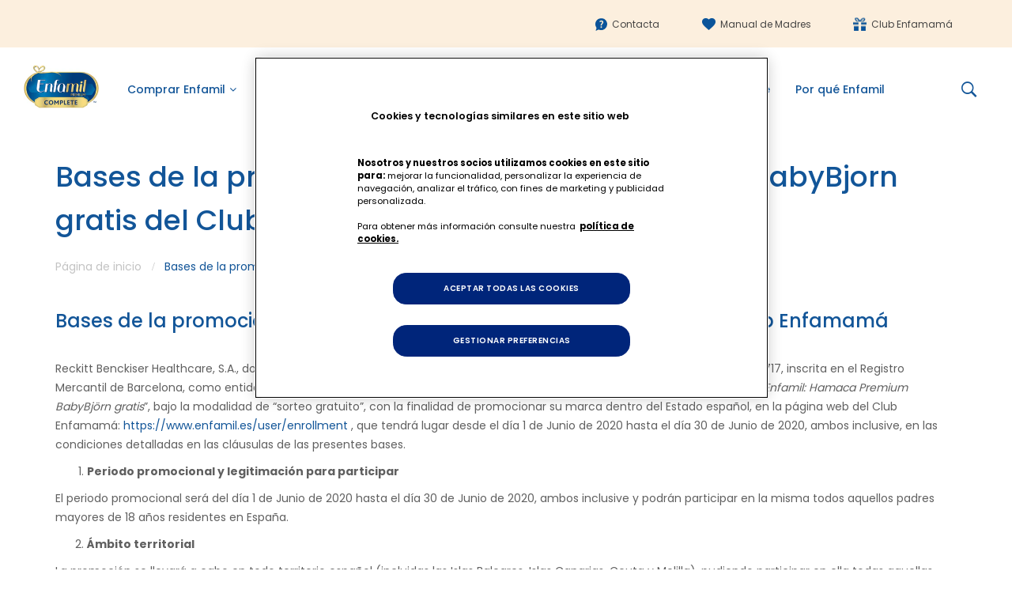

--- FILE ---
content_type: text/html; charset=utf-8
request_url: https://www.enfamil.es/pages/bases-de-la-promocion-sorteo-de-una-hamaca-babybjorn-gratis-del-club-enfamama
body_size: 27623
content:
<!doctype html>
<!--[if IE 9]> <html class="ie9 no-js" lang="es"> <![endif]-->
<!--[if (gt IE 9)|!(IE)]><!-->
<html class="no-js" lang="es">
<!--<![endif]-->

<head>
<script type="text/javascript" src="https://cdn.cookielaw.org/consent/b4321030-8b9c-49b3-853d-3f12f5f5d6cd/OtAutoBlock.js" ></script>
<script src="https://cdn.cookielaw.org/scripttemplates/otSDKStub.js" data-ignore-ga="true" data-document-language="true" type="text/javascript" charset="UTF-8" data-domain-script="b4321030-8b9c-49b3-853d-3f12f5f5d6cd" ></script>
<script type="text/javascript">
function OptanonWrapper() { }
</script>

    <meta charset="utf-8">
    <meta content="ie=edge" http-equiv="x-ua-compatible">
    <meta content="width=device-width,initial-scale=1" name="viewport">
    <meta name="theme-color" content="#7796A8">
    <link rel="canonical" href="https://www.enfamil.es/pages/bases-de-la-promocion-sorteo-de-una-hamaca-babybjorn-gratis-del-club-enfamama">
    
    <link rel="shortcut icon" href="//www.enfamil.es/cdn/shop/files/fav_32x32.png?v=1613692612" type="image/png">
    
    
    <title>
    Bases de la promoción - Sorteo de una hamaca BabyBjorn gratis del Club
    
    
    &ndash;
    Enfamil España
    
    </title>
    
    <meta name="description" content="Reckitt Benckiser Healthcare, S.A., domiciliada en la calle Mataró, 28 - 08403 Granollers, Barcelona y provista de C.I.F. nº ESA81036717, inscrita en el Registro Mercantil de Barcelona, como entidad organizadora y titular de la marca Enfamil, realizará una promoción denominada “Sorteo Enfamil: Hamaca Premium BabyBjörn ">
    
    <!-- /snippets/social-meta-tags.liquid -->
<meta property="og:site_name" content="Enfamil España">
<meta property="og:url" content="https://www.enfamil.es/pages/bases-de-la-promocion-sorteo-de-una-hamaca-babybjorn-gratis-del-club-enfamama">
<meta property="og:title" content="Bases de la promoción - Sorteo de una hamaca BabyBjorn gratis del Club">
<meta property="og:type" content="website">
<meta property="og:description" content="Reckitt Benckiser Healthcare, S.A., domiciliada en la calle Mataró, 28 - 08403 Granollers, Barcelona y provista de C.I.F. nº ESA81036717, inscrita en el Registro Mercantil de Barcelona, como entidad organizadora y titular de la marca Enfamil, realizará una promoción denominada “Sorteo Enfamil: Hamaca Premium BabyBjörn ">

<meta name="twitter:site" content="@">
<meta name="twitter:card" content="summary_large_image">
<meta name="twitter:title" content="Bases de la promoción - Sorteo de una hamaca BabyBjorn gratis del Club">
<meta name="twitter:description" content="Reckitt Benckiser Healthcare, S.A., domiciliada en la calle Mataró, 28 - 08403 Granollers, Barcelona y provista de C.I.F. nº ESA81036717, inscrita en el Registro Mercantil de Barcelona, como entidad organizadora y titular de la marca Enfamil, realizará una promoción denominada “Sorteo Enfamil: Hamaca Premium BabyBjörn ">
  
    <script>
     function lazyLoading(link){
         (function(d){
              var x = d.createElement("link");
              var y = d.getElementsByTagName("script")[0];
              x.rel = "stylesheet";
              x.href = link;
              y.parentNode.insertBefore(x, y);
         })(document);
     }
</script>

 
     <script> lazyLoading("https://fonts.googleapis.com/css?family=Poppins:300,400,500,600,700,800,900") </script>


     <script> lazyLoading("https://fonts.googleapis.com/css?family=Poppins:300,400,500,600,700,800,900") </script>


        <script> lazyLoading("https://fonts.googleapis.com/css?family=Rubik") </script>





     <script>
          lazyLoading("//www.enfamil.es/cdn/shop/t/29/assets/vela-fonts.scss.css?v=111886718111947924771707926832")
          lazyLoading("//www.enfamil.es/cdn/shop/t/29/assets/vela-site.scss.css?v=33810501501135150791707926833")
     </script>

<link rel="stylesheet" href="//www.enfamil.es/cdn/shop/t/29/assets/product.scss.css?v=154699966683558409731707926832">
<style>
.velaMegamenu ul.nav>li.active>a:after {bottom:0}
.velaMegamenu ul.nav>li>a {padding:10px 14px;}
  .innerUrl {
    background-color: #3475B6;
    color: white;
    text-transform: uppercase;
    padding: 10px 40px !important;
    border-radius: 5px;
    margin-top: 15px;
    margin-bottom: 15px;
    display: inline-block;
}
</style>
    
 <script src="//www.enfamil.es/cdn/shop/t/29/assets/jquery.2.2.3.min.js?v=83030660623817882011601549630"></script>



<script>
    window.money = '€{{amount_with_comma_separator}}';
    window.money_format = '€{{amount_with_comma_separator}} EUR';
    window.shop_currency = 'EUR';
    window.loading_url = '//www.enfamil.es/cdn/shop/t/29/assets/loading.gif?v=74321011833449561481601549637';
    window.file_url = '//www.enfamil.es/cdn/shop/files/?v=186838';
    window.asset_url = '//www.enfamil.es/cdn/shop/t/29/assets/?v=186838';
    window.ajaxcart_type = 'modal';
    window.swatch_enable = false;
    window.sidebar_multichoise = true;
    window.float_header = true;
    window.countdown_format = '<ul class="list-unstyle list-inline"><li><span class="number">%D</span><span>days</span></li><li><span class="number"> %H</span><span>Hours</span></li><li><span class="number">%M</span><span>Mins</span></li><li><span class="number">%S</span><span>Secs</span></li></ul>';
</script>
    <script>
    window.addEventListener('load', (event) => {

      setTimeout(function(){
        var s = document.createElement('script');
        s.type = 'text/javascript';
        s.async = true;
        s.src = "https://cdn.optimizely.com/js/15255120323.js";
        var x = document.getElementsByTagName('script')[0];
        x.parentNode.insertBefore(s, x);

        var s2 = document.createElement('script');
        s2.type = 'text/javascript';
        s2.async = true;
        s2.src = "\/\/www.searchanise.com\/widgets\/shopify\/init.js?a=6R1f4j2z3Y\u0026shop=enfashop-es.myshopify.com";
        var x = document.getElementsByTagName('script')[0];
        x.parentNode.insertBefore(s2, x);



        (function (w, d, s, l, i) {
            w[l] = w[l] || []; w[l].push({
                'gtm.start':
                    new Date().getTime(), event: 'gtm.js'
            }); var f = d.getElementsByTagName(s)[0],
                j = d.createElement(s), dl = l != 'dataLayer' ? '&l=' + l : ''; j.async = true; j.src =
                    'https://www.googletagmanager.com/gtm.js?id=' + i + dl; f.parentNode.insertBefore(j, f);
        })(window, document, 'script', 'dataLayer', 'GTM-TD9VV37');

        
      },3000)
     
    })
  </script>

    <!--[if (gt IE 9)|!(IE)]><!-->
    <script src="//www.enfamil.es/cdn/shop/t/29/assets/lazysizes.min.js?v=154412560399573946731601549637" defer="defer"></script>
    <!--<![endif]-->
    <!--[if lte IE 9]><script src="//www.enfamil.es/cdn/shop/t/29/assets/lazysizes.min.js?v=154412560399573946731601549637"></script><![endif]-->
 
    
  	<script>window.performance && window.performance.mark && window.performance.mark('shopify.content_for_header.start');</script><meta id="shopify-digital-wallet" name="shopify-digital-wallet" content="/2461433909/digital_wallets/dialog">
<script async="async" src="/checkouts/internal/preloads.js?locale=es-ES"></script>
<script id="shopify-features" type="application/json">{"accessToken":"551a1b0b7a90bcce5f1e7abdaa093f2e","betas":["rich-media-storefront-analytics"],"domain":"www.enfamil.es","predictiveSearch":true,"shopId":2461433909,"locale":"es"}</script>
<script>var Shopify = Shopify || {};
Shopify.shop = "enfashop-es.myshopify.com";
Shopify.locale = "es";
Shopify.currency = {"active":"EUR","rate":"1.0"};
Shopify.country = "ES";
Shopify.theme = {"name":"Debut-Prod[D2C-test]","id":83794788405,"schema_name":"Vela Framework","schema_version":"v1.0.0","theme_store_id":null,"role":"main"};
Shopify.theme.handle = "null";
Shopify.theme.style = {"id":null,"handle":null};
Shopify.cdnHost = "www.enfamil.es/cdn";
Shopify.routes = Shopify.routes || {};
Shopify.routes.root = "/";</script>
<script type="module">!function(o){(o.Shopify=o.Shopify||{}).modules=!0}(window);</script>
<script>!function(o){function n(){var o=[];function n(){o.push(Array.prototype.slice.apply(arguments))}return n.q=o,n}var t=o.Shopify=o.Shopify||{};t.loadFeatures=n(),t.autoloadFeatures=n()}(window);</script>
<script id="shop-js-analytics" type="application/json">{"pageType":"page"}</script>
<script defer="defer" async type="module" src="//www.enfamil.es/cdn/shopifycloud/shop-js/modules/v2/client.init-shop-cart-sync_-aut3ZVe.es.esm.js"></script>
<script defer="defer" async type="module" src="//www.enfamil.es/cdn/shopifycloud/shop-js/modules/v2/chunk.common_jR-HGkUL.esm.js"></script>
<script type="module">
  await import("//www.enfamil.es/cdn/shopifycloud/shop-js/modules/v2/client.init-shop-cart-sync_-aut3ZVe.es.esm.js");
await import("//www.enfamil.es/cdn/shopifycloud/shop-js/modules/v2/chunk.common_jR-HGkUL.esm.js");

  window.Shopify.SignInWithShop?.initShopCartSync?.({"fedCMEnabled":true,"windoidEnabled":true});

</script>
<script>(function() {
  var isLoaded = false;
  function asyncLoad() {
    if (isLoaded) return;
    isLoaded = true;
    var urls = ["https:\/\/d23dclunsivw3h.cloudfront.net\/redirect-app.js?shop=enfashop-es.myshopify.com","https:\/\/cdn.shopify.com\/s\/files\/1\/0024\/6143\/3909\/t\/29\/assets\/sca.storelocator_scripttag.js?v=1640710790\u0026shop=enfashop-es.myshopify.com","https:\/\/search-us3.omegacommerce.com\/instant\/initjs?ID=0129f81d-6258-42fd-a261-d4ba8089e5c7\u0026shop=enfashop-es.myshopify.com"];
    for (var i = 0; i < urls.length; i++) {
      var s = document.createElement('script');
      s.type = 'text/javascript';
      s.async = true;
      s.src = urls[i];
      var x = document.getElementsByTagName('script')[0];
      x.parentNode.insertBefore(s, x);
    }
  };
  if(window.attachEvent) {
    window.attachEvent('onload', asyncLoad);
  } else {
    window.addEventListener('load', asyncLoad, false);
  }
})();</script>
<script id="__st">var __st={"a":2461433909,"offset":3600,"reqid":"0984a775-b686-4a71-986b-a69bcb39a224-1769005917","pageurl":"www.enfamil.es\/pages\/bases-de-la-promocion-sorteo-de-una-hamaca-babybjorn-gratis-del-club-enfamama","s":"pages-50443255861","u":"fbaedfc31125","p":"page","rtyp":"page","rid":50443255861};</script>
<script>window.ShopifyPaypalV4VisibilityTracking = true;</script>
<script id="captcha-bootstrap">!function(){'use strict';const t='contact',e='account',n='new_comment',o=[[t,t],['blogs',n],['comments',n],[t,'customer']],c=[[e,'customer_login'],[e,'guest_login'],[e,'recover_customer_password'],[e,'create_customer']],r=t=>t.map((([t,e])=>`form[action*='/${t}']:not([data-nocaptcha='true']) input[name='form_type'][value='${e}']`)).join(','),a=t=>()=>t?[...document.querySelectorAll(t)].map((t=>t.form)):[];function s(){const t=[...o],e=r(t);return a(e)}const i='password',u='form_key',d=['recaptcha-v3-token','g-recaptcha-response','h-captcha-response',i],f=()=>{try{return window.sessionStorage}catch{return}},m='__shopify_v',_=t=>t.elements[u];function p(t,e,n=!1){try{const o=window.sessionStorage,c=JSON.parse(o.getItem(e)),{data:r}=function(t){const{data:e,action:n}=t;return t[m]||n?{data:e,action:n}:{data:t,action:n}}(c);for(const[e,n]of Object.entries(r))t.elements[e]&&(t.elements[e].value=n);n&&o.removeItem(e)}catch(o){console.error('form repopulation failed',{error:o})}}const l='form_type',E='cptcha';function T(t){t.dataset[E]=!0}const w=window,h=w.document,L='Shopify',v='ce_forms',y='captcha';let A=!1;((t,e)=>{const n=(g='f06e6c50-85a8-45c8-87d0-21a2b65856fe',I='https://cdn.shopify.com/shopifycloud/storefront-forms-hcaptcha/ce_storefront_forms_captcha_hcaptcha.v1.5.2.iife.js',D={infoText:'Protegido por hCaptcha',privacyText:'Privacidad',termsText:'Términos'},(t,e,n)=>{const o=w[L][v],c=o.bindForm;if(c)return c(t,g,e,D).then(n);var r;o.q.push([[t,g,e,D],n]),r=I,A||(h.body.append(Object.assign(h.createElement('script'),{id:'captcha-provider',async:!0,src:r})),A=!0)});var g,I,D;w[L]=w[L]||{},w[L][v]=w[L][v]||{},w[L][v].q=[],w[L][y]=w[L][y]||{},w[L][y].protect=function(t,e){n(t,void 0,e),T(t)},Object.freeze(w[L][y]),function(t,e,n,w,h,L){const[v,y,A,g]=function(t,e,n){const i=e?o:[],u=t?c:[],d=[...i,...u],f=r(d),m=r(i),_=r(d.filter((([t,e])=>n.includes(e))));return[a(f),a(m),a(_),s()]}(w,h,L),I=t=>{const e=t.target;return e instanceof HTMLFormElement?e:e&&e.form},D=t=>v().includes(t);t.addEventListener('submit',(t=>{const e=I(t);if(!e)return;const n=D(e)&&!e.dataset.hcaptchaBound&&!e.dataset.recaptchaBound,o=_(e),c=g().includes(e)&&(!o||!o.value);(n||c)&&t.preventDefault(),c&&!n&&(function(t){try{if(!f())return;!function(t){const e=f();if(!e)return;const n=_(t);if(!n)return;const o=n.value;o&&e.removeItem(o)}(t);const e=Array.from(Array(32),(()=>Math.random().toString(36)[2])).join('');!function(t,e){_(t)||t.append(Object.assign(document.createElement('input'),{type:'hidden',name:u})),t.elements[u].value=e}(t,e),function(t,e){const n=f();if(!n)return;const o=[...t.querySelectorAll(`input[type='${i}']`)].map((({name:t})=>t)),c=[...d,...o],r={};for(const[a,s]of new FormData(t).entries())c.includes(a)||(r[a]=s);n.setItem(e,JSON.stringify({[m]:1,action:t.action,data:r}))}(t,e)}catch(e){console.error('failed to persist form',e)}}(e),e.submit())}));const S=(t,e)=>{t&&!t.dataset[E]&&(n(t,e.some((e=>e===t))),T(t))};for(const o of['focusin','change'])t.addEventListener(o,(t=>{const e=I(t);D(e)&&S(e,y())}));const B=e.get('form_key'),M=e.get(l),P=B&&M;t.addEventListener('DOMContentLoaded',(()=>{const t=y();if(P)for(const e of t)e.elements[l].value===M&&p(e,B);[...new Set([...A(),...v().filter((t=>'true'===t.dataset.shopifyCaptcha))])].forEach((e=>S(e,t)))}))}(h,new URLSearchParams(w.location.search),n,t,e,['guest_login'])})(!0,!0)}();</script>
<script integrity="sha256-4kQ18oKyAcykRKYeNunJcIwy7WH5gtpwJnB7kiuLZ1E=" data-source-attribution="shopify.loadfeatures" defer="defer" src="//www.enfamil.es/cdn/shopifycloud/storefront/assets/storefront/load_feature-a0a9edcb.js" crossorigin="anonymous"></script>
<script data-source-attribution="shopify.dynamic_checkout.dynamic.init">var Shopify=Shopify||{};Shopify.PaymentButton=Shopify.PaymentButton||{isStorefrontPortableWallets:!0,init:function(){window.Shopify.PaymentButton.init=function(){};var t=document.createElement("script");t.src="https://www.enfamil.es/cdn/shopifycloud/portable-wallets/latest/portable-wallets.es.js",t.type="module",document.head.appendChild(t)}};
</script>
<script data-source-attribution="shopify.dynamic_checkout.buyer_consent">
  function portableWalletsHideBuyerConsent(e){var t=document.getElementById("shopify-buyer-consent"),n=document.getElementById("shopify-subscription-policy-button");t&&n&&(t.classList.add("hidden"),t.setAttribute("aria-hidden","true"),n.removeEventListener("click",e))}function portableWalletsShowBuyerConsent(e){var t=document.getElementById("shopify-buyer-consent"),n=document.getElementById("shopify-subscription-policy-button");t&&n&&(t.classList.remove("hidden"),t.removeAttribute("aria-hidden"),n.addEventListener("click",e))}window.Shopify?.PaymentButton&&(window.Shopify.PaymentButton.hideBuyerConsent=portableWalletsHideBuyerConsent,window.Shopify.PaymentButton.showBuyerConsent=portableWalletsShowBuyerConsent);
</script>
<script data-source-attribution="shopify.dynamic_checkout.cart.bootstrap">document.addEventListener("DOMContentLoaded",(function(){function t(){return document.querySelector("shopify-accelerated-checkout-cart, shopify-accelerated-checkout")}if(t())Shopify.PaymentButton.init();else{new MutationObserver((function(e,n){t()&&(Shopify.PaymentButton.init(),n.disconnect())})).observe(document.body,{childList:!0,subtree:!0})}}));
</script>

<script>window.performance && window.performance.mark && window.performance.mark('shopify.content_for_header.end');</script>  
    

    <!--Gem_Page_Header_Script-->
        


    <!--End_Gem_Page_Header_Script-->
    <meta name="google-site-verification" content="j11MrgHxtBbkzxb212ZNViW7_QQ406VT0pnG2SSHsi0" />



    <script type="text/javascript">
      window.depClient = '1a1237fa-8079-4963-abd1-53cefd3aa193';
      window.depSecret = '24ABg|7e8Y6WzxeK*Zp4d+7VU';
    </script>



<!-- Shopify: Privacy API  -->
<script>
  window.Shopify.loadFeatures(
    [
      { 
        name: 'consent-tracking-api', 
        version: '0.1', 
      },
    ],
    error => {
      if (error) {
        throw error;
      }
    },
  );
</script>
<!-- End Shopify: Privacy API -->

<!-- Google Tag Manager -->
<script>!function(e,t,a,n){e[n]=e[n]||[],e[n].push({"gtm.start":(new Date).getTime(),event:"gtm.js"});var g=t.getElementsByTagName(a)[0],m=t.createElement(a);m.async=!0,m.src="https://www.googletagmanager.com/gtm.js?id=GTM-TD9VV37",g.parentNode.insertBefore(m,g)}(window,document,"script","dataLayer");</script>
<!-- End Google Tag Manager --><script type="text/javascript">
        function SetCookie(cookieName, cookieValue, nDays) {
          let today = new Date();
          let expire = new Date();
          if (nDays == null || nDays == 0) nDays = 1;
          expire.setTime(today.getTime() + 3600000 * 24 * nDays);
          document.cookie = cookieName + "=" + escape(cookieValue) + "; expires=" + expire.toGMTString() + "; path=/";
        }

        let q = document.location.search;
            q = q.substring(1, q.length);

        let v = q.split("&");

        for (let i=0; i<v.length; ++i) {
        	let c = v[i].split("=");
            if(c[0] == "sfmcj") {
            	SetCookie("sfmcj", c[1], 1);
            }
        }
    </script><!-- BEGIN app block: shopify://apps/seo-manager-venntov/blocks/seomanager/c54c366f-d4bb-4d52-8d2f-dd61ce8e7e12 --><!-- BEGIN app snippet: SEOManager4 -->
<meta name='seomanager' content='4.0.5' /> 


<script>
	function sm_htmldecode(str) {
		var txt = document.createElement('textarea');
		txt.innerHTML = str;
		return txt.value;
	}

	var venntov_title = sm_htmldecode("Bases de la promoción - Sorteo de una hamaca BabyBjorn gratis del Club");
	var venntov_description = sm_htmldecode("Reckitt Benckiser Healthcare, S.A., domiciliada en la calle Mataró, 28 - 08403 Granollers, Barcelona y provista de C.I.F. nº ESA81036717, inscrita en el Registro Mercantil de Barcelona, como entidad organizadora y titular de la marca Enfamil, realizará una promoción denominada “Sorteo Enfamil: Hamaca Premium BabyBjörn ");
	
	if (venntov_title != '') {
		document.title = venntov_title;	
	}
	else {
		document.title = "Bases de la promoción - Sorteo de una hamaca BabyBjorn gratis del Club";	
	}

	if (document.querySelector('meta[name="description"]') == null) {
		var venntov_desc = document.createElement('meta');
		venntov_desc.name = "description";
		venntov_desc.content = venntov_description;
		var venntov_head = document.head;
		venntov_head.appendChild(venntov_desc);
	} else {
		document.querySelector('meta[name="description"]').setAttribute("content", venntov_description);
	}
</script>

<script>
	var venntov_robotVals = "index, follow, max-image-preview:large, max-snippet:-1, max-video-preview:-1";
	if (venntov_robotVals !== "") {
		document.querySelectorAll("[name='robots']").forEach(e => e.remove());
		var venntov_robotMeta = document.createElement('meta');
		venntov_robotMeta.name = "robots";
		venntov_robotMeta.content = venntov_robotVals;
		var venntov_head = document.head;
		venntov_head.appendChild(venntov_robotMeta);
	}
</script>

<script>
	var venntov_googleVals = "";
	if (venntov_googleVals !== "") {
		document.querySelectorAll("[name='google']").forEach(e => e.remove());
		var venntov_googleMeta = document.createElement('meta');
		venntov_googleMeta.name = "google";
		venntov_googleMeta.content = venntov_googleVals;
		var venntov_head = document.head;
		venntov_head.appendChild(venntov_googleMeta);
	}
	</script>
	<!-- JSON-LD support -->

<!-- 524F4D20383A3331 --><!-- END app snippet -->

<!-- END app block --><link href="https://monorail-edge.shopifysvc.com" rel="dns-prefetch">
<script>(function(){if ("sendBeacon" in navigator && "performance" in window) {try {var session_token_from_headers = performance.getEntriesByType('navigation')[0].serverTiming.find(x => x.name == '_s').description;} catch {var session_token_from_headers = undefined;}var session_cookie_matches = document.cookie.match(/_shopify_s=([^;]*)/);var session_token_from_cookie = session_cookie_matches && session_cookie_matches.length === 2 ? session_cookie_matches[1] : "";var session_token = session_token_from_headers || session_token_from_cookie || "";function handle_abandonment_event(e) {var entries = performance.getEntries().filter(function(entry) {return /monorail-edge.shopifysvc.com/.test(entry.name);});if (!window.abandonment_tracked && entries.length === 0) {window.abandonment_tracked = true;var currentMs = Date.now();var navigation_start = performance.timing.navigationStart;var payload = {shop_id: 2461433909,url: window.location.href,navigation_start,duration: currentMs - navigation_start,session_token,page_type: "page"};window.navigator.sendBeacon("https://monorail-edge.shopifysvc.com/v1/produce", JSON.stringify({schema_id: "online_store_buyer_site_abandonment/1.1",payload: payload,metadata: {event_created_at_ms: currentMs,event_sent_at_ms: currentMs}}));}}window.addEventListener('pagehide', handle_abandonment_event);}}());</script>
<script id="web-pixels-manager-setup">(function e(e,d,r,n,o){if(void 0===o&&(o={}),!Boolean(null===(a=null===(i=window.Shopify)||void 0===i?void 0:i.analytics)||void 0===a?void 0:a.replayQueue)){var i,a;window.Shopify=window.Shopify||{};var t=window.Shopify;t.analytics=t.analytics||{};var s=t.analytics;s.replayQueue=[],s.publish=function(e,d,r){return s.replayQueue.push([e,d,r]),!0};try{self.performance.mark("wpm:start")}catch(e){}var l=function(){var e={modern:/Edge?\/(1{2}[4-9]|1[2-9]\d|[2-9]\d{2}|\d{4,})\.\d+(\.\d+|)|Firefox\/(1{2}[4-9]|1[2-9]\d|[2-9]\d{2}|\d{4,})\.\d+(\.\d+|)|Chrom(ium|e)\/(9{2}|\d{3,})\.\d+(\.\d+|)|(Maci|X1{2}).+ Version\/(15\.\d+|(1[6-9]|[2-9]\d|\d{3,})\.\d+)([,.]\d+|)( \(\w+\)|)( Mobile\/\w+|) Safari\/|Chrome.+OPR\/(9{2}|\d{3,})\.\d+\.\d+|(CPU[ +]OS|iPhone[ +]OS|CPU[ +]iPhone|CPU IPhone OS|CPU iPad OS)[ +]+(15[._]\d+|(1[6-9]|[2-9]\d|\d{3,})[._]\d+)([._]\d+|)|Android:?[ /-](13[3-9]|1[4-9]\d|[2-9]\d{2}|\d{4,})(\.\d+|)(\.\d+|)|Android.+Firefox\/(13[5-9]|1[4-9]\d|[2-9]\d{2}|\d{4,})\.\d+(\.\d+|)|Android.+Chrom(ium|e)\/(13[3-9]|1[4-9]\d|[2-9]\d{2}|\d{4,})\.\d+(\.\d+|)|SamsungBrowser\/([2-9]\d|\d{3,})\.\d+/,legacy:/Edge?\/(1[6-9]|[2-9]\d|\d{3,})\.\d+(\.\d+|)|Firefox\/(5[4-9]|[6-9]\d|\d{3,})\.\d+(\.\d+|)|Chrom(ium|e)\/(5[1-9]|[6-9]\d|\d{3,})\.\d+(\.\d+|)([\d.]+$|.*Safari\/(?![\d.]+ Edge\/[\d.]+$))|(Maci|X1{2}).+ Version\/(10\.\d+|(1[1-9]|[2-9]\d|\d{3,})\.\d+)([,.]\d+|)( \(\w+\)|)( Mobile\/\w+|) Safari\/|Chrome.+OPR\/(3[89]|[4-9]\d|\d{3,})\.\d+\.\d+|(CPU[ +]OS|iPhone[ +]OS|CPU[ +]iPhone|CPU IPhone OS|CPU iPad OS)[ +]+(10[._]\d+|(1[1-9]|[2-9]\d|\d{3,})[._]\d+)([._]\d+|)|Android:?[ /-](13[3-9]|1[4-9]\d|[2-9]\d{2}|\d{4,})(\.\d+|)(\.\d+|)|Mobile Safari.+OPR\/([89]\d|\d{3,})\.\d+\.\d+|Android.+Firefox\/(13[5-9]|1[4-9]\d|[2-9]\d{2}|\d{4,})\.\d+(\.\d+|)|Android.+Chrom(ium|e)\/(13[3-9]|1[4-9]\d|[2-9]\d{2}|\d{4,})\.\d+(\.\d+|)|Android.+(UC? ?Browser|UCWEB|U3)[ /]?(15\.([5-9]|\d{2,})|(1[6-9]|[2-9]\d|\d{3,})\.\d+)\.\d+|SamsungBrowser\/(5\.\d+|([6-9]|\d{2,})\.\d+)|Android.+MQ{2}Browser\/(14(\.(9|\d{2,})|)|(1[5-9]|[2-9]\d|\d{3,})(\.\d+|))(\.\d+|)|K[Aa][Ii]OS\/(3\.\d+|([4-9]|\d{2,})\.\d+)(\.\d+|)/},d=e.modern,r=e.legacy,n=navigator.userAgent;return n.match(d)?"modern":n.match(r)?"legacy":"unknown"}(),u="modern"===l?"modern":"legacy",c=(null!=n?n:{modern:"",legacy:""})[u],f=function(e){return[e.baseUrl,"/wpm","/b",e.hashVersion,"modern"===e.buildTarget?"m":"l",".js"].join("")}({baseUrl:d,hashVersion:r,buildTarget:u}),m=function(e){var d=e.version,r=e.bundleTarget,n=e.surface,o=e.pageUrl,i=e.monorailEndpoint;return{emit:function(e){var a=e.status,t=e.errorMsg,s=(new Date).getTime(),l=JSON.stringify({metadata:{event_sent_at_ms:s},events:[{schema_id:"web_pixels_manager_load/3.1",payload:{version:d,bundle_target:r,page_url:o,status:a,surface:n,error_msg:t},metadata:{event_created_at_ms:s}}]});if(!i)return console&&console.warn&&console.warn("[Web Pixels Manager] No Monorail endpoint provided, skipping logging."),!1;try{return self.navigator.sendBeacon.bind(self.navigator)(i,l)}catch(e){}var u=new XMLHttpRequest;try{return u.open("POST",i,!0),u.setRequestHeader("Content-Type","text/plain"),u.send(l),!0}catch(e){return console&&console.warn&&console.warn("[Web Pixels Manager] Got an unhandled error while logging to Monorail."),!1}}}}({version:r,bundleTarget:l,surface:e.surface,pageUrl:self.location.href,monorailEndpoint:e.monorailEndpoint});try{o.browserTarget=l,function(e){var d=e.src,r=e.async,n=void 0===r||r,o=e.onload,i=e.onerror,a=e.sri,t=e.scriptDataAttributes,s=void 0===t?{}:t,l=document.createElement("script"),u=document.querySelector("head"),c=document.querySelector("body");if(l.async=n,l.src=d,a&&(l.integrity=a,l.crossOrigin="anonymous"),s)for(var f in s)if(Object.prototype.hasOwnProperty.call(s,f))try{l.dataset[f]=s[f]}catch(e){}if(o&&l.addEventListener("load",o),i&&l.addEventListener("error",i),u)u.appendChild(l);else{if(!c)throw new Error("Did not find a head or body element to append the script");c.appendChild(l)}}({src:f,async:!0,onload:function(){if(!function(){var e,d;return Boolean(null===(d=null===(e=window.Shopify)||void 0===e?void 0:e.analytics)||void 0===d?void 0:d.initialized)}()){var d=window.webPixelsManager.init(e)||void 0;if(d){var r=window.Shopify.analytics;r.replayQueue.forEach((function(e){var r=e[0],n=e[1],o=e[2];d.publishCustomEvent(r,n,o)})),r.replayQueue=[],r.publish=d.publishCustomEvent,r.visitor=d.visitor,r.initialized=!0}}},onerror:function(){return m.emit({status:"failed",errorMsg:"".concat(f," has failed to load")})},sri:function(e){var d=/^sha384-[A-Za-z0-9+/=]+$/;return"string"==typeof e&&d.test(e)}(c)?c:"",scriptDataAttributes:o}),m.emit({status:"loading"})}catch(e){m.emit({status:"failed",errorMsg:(null==e?void 0:e.message)||"Unknown error"})}}})({shopId: 2461433909,storefrontBaseUrl: "https://www.enfamil.es",extensionsBaseUrl: "https://extensions.shopifycdn.com/cdn/shopifycloud/web-pixels-manager",monorailEndpoint: "https://monorail-edge.shopifysvc.com/unstable/produce_batch",surface: "storefront-renderer",enabledBetaFlags: ["2dca8a86"],webPixelsConfigList: [{"id":"976781696","configuration":"{\"config\":\"{\\\"pixel_id\\\":\\\"G-G5SCF9F8PH\\\",\\\"gtag_events\\\":[{\\\"type\\\":\\\"begin_checkout\\\",\\\"action_label\\\":\\\"G-G5SCF9F8PH\\\"},{\\\"type\\\":\\\"search\\\",\\\"action_label\\\":\\\"G-G5SCF9F8PH\\\"},{\\\"type\\\":\\\"view_item\\\",\\\"action_label\\\":\\\"G-G5SCF9F8PH\\\"},{\\\"type\\\":\\\"purchase\\\",\\\"action_label\\\":\\\"G-G5SCF9F8PH\\\"},{\\\"type\\\":\\\"page_view\\\",\\\"action_label\\\":\\\"G-G5SCF9F8PH\\\"},{\\\"type\\\":\\\"add_payment_info\\\",\\\"action_label\\\":\\\"G-G5SCF9F8PH\\\"},{\\\"type\\\":\\\"add_to_cart\\\",\\\"action_label\\\":\\\"G-G5SCF9F8PH\\\"}],\\\"enable_monitoring_mode\\\":false}\"}","eventPayloadVersion":"v1","runtimeContext":"OPEN","scriptVersion":"b2a88bafab3e21179ed38636efcd8a93","type":"APP","apiClientId":1780363,"privacyPurposes":[],"dataSharingAdjustments":{"protectedCustomerApprovalScopes":["read_customer_address","read_customer_email","read_customer_name","read_customer_personal_data","read_customer_phone"]}},{"id":"shopify-app-pixel","configuration":"{}","eventPayloadVersion":"v1","runtimeContext":"STRICT","scriptVersion":"0450","apiClientId":"shopify-pixel","type":"APP","privacyPurposes":["ANALYTICS","MARKETING"]},{"id":"shopify-custom-pixel","eventPayloadVersion":"v1","runtimeContext":"LAX","scriptVersion":"0450","apiClientId":"shopify-pixel","type":"CUSTOM","privacyPurposes":["ANALYTICS","MARKETING"]}],isMerchantRequest: false,initData: {"shop":{"name":"Enfamil España","paymentSettings":{"currencyCode":"EUR"},"myshopifyDomain":"enfashop-es.myshopify.com","countryCode":"ES","storefrontUrl":"https:\/\/www.enfamil.es"},"customer":null,"cart":null,"checkout":null,"productVariants":[],"purchasingCompany":null},},"https://www.enfamil.es/cdn","fcfee988w5aeb613cpc8e4bc33m6693e112",{"modern":"","legacy":""},{"shopId":"2461433909","storefrontBaseUrl":"https:\/\/www.enfamil.es","extensionBaseUrl":"https:\/\/extensions.shopifycdn.com\/cdn\/shopifycloud\/web-pixels-manager","surface":"storefront-renderer","enabledBetaFlags":"[\"2dca8a86\"]","isMerchantRequest":"false","hashVersion":"fcfee988w5aeb613cpc8e4bc33m6693e112","publish":"custom","events":"[[\"page_viewed\",{}]]"});</script><script>
  window.ShopifyAnalytics = window.ShopifyAnalytics || {};
  window.ShopifyAnalytics.meta = window.ShopifyAnalytics.meta || {};
  window.ShopifyAnalytics.meta.currency = 'EUR';
  var meta = {"page":{"pageType":"page","resourceType":"page","resourceId":50443255861,"requestId":"0984a775-b686-4a71-986b-a69bcb39a224-1769005917"}};
  for (var attr in meta) {
    window.ShopifyAnalytics.meta[attr] = meta[attr];
  }
</script>
<script class="analytics">
  (function () {
    var customDocumentWrite = function(content) {
      var jquery = null;

      if (window.jQuery) {
        jquery = window.jQuery;
      } else if (window.Checkout && window.Checkout.$) {
        jquery = window.Checkout.$;
      }

      if (jquery) {
        jquery('body').append(content);
      }
    };

    var hasLoggedConversion = function(token) {
      if (token) {
        return document.cookie.indexOf('loggedConversion=' + token) !== -1;
      }
      return false;
    }

    var setCookieIfConversion = function(token) {
      if (token) {
        var twoMonthsFromNow = new Date(Date.now());
        twoMonthsFromNow.setMonth(twoMonthsFromNow.getMonth() + 2);

        document.cookie = 'loggedConversion=' + token + '; expires=' + twoMonthsFromNow;
      }
    }

    var trekkie = window.ShopifyAnalytics.lib = window.trekkie = window.trekkie || [];
    if (trekkie.integrations) {
      return;
    }
    trekkie.methods = [
      'identify',
      'page',
      'ready',
      'track',
      'trackForm',
      'trackLink'
    ];
    trekkie.factory = function(method) {
      return function() {
        var args = Array.prototype.slice.call(arguments);
        args.unshift(method);
        trekkie.push(args);
        return trekkie;
      };
    };
    for (var i = 0; i < trekkie.methods.length; i++) {
      var key = trekkie.methods[i];
      trekkie[key] = trekkie.factory(key);
    }
    trekkie.load = function(config) {
      trekkie.config = config || {};
      trekkie.config.initialDocumentCookie = document.cookie;
      var first = document.getElementsByTagName('script')[0];
      var script = document.createElement('script');
      script.type = 'text/javascript';
      script.onerror = function(e) {
        var scriptFallback = document.createElement('script');
        scriptFallback.type = 'text/javascript';
        scriptFallback.onerror = function(error) {
                var Monorail = {
      produce: function produce(monorailDomain, schemaId, payload) {
        var currentMs = new Date().getTime();
        var event = {
          schema_id: schemaId,
          payload: payload,
          metadata: {
            event_created_at_ms: currentMs,
            event_sent_at_ms: currentMs
          }
        };
        return Monorail.sendRequest("https://" + monorailDomain + "/v1/produce", JSON.stringify(event));
      },
      sendRequest: function sendRequest(endpointUrl, payload) {
        // Try the sendBeacon API
        if (window && window.navigator && typeof window.navigator.sendBeacon === 'function' && typeof window.Blob === 'function' && !Monorail.isIos12()) {
          var blobData = new window.Blob([payload], {
            type: 'text/plain'
          });

          if (window.navigator.sendBeacon(endpointUrl, blobData)) {
            return true;
          } // sendBeacon was not successful

        } // XHR beacon

        var xhr = new XMLHttpRequest();

        try {
          xhr.open('POST', endpointUrl);
          xhr.setRequestHeader('Content-Type', 'text/plain');
          xhr.send(payload);
        } catch (e) {
          console.log(e);
        }

        return false;
      },
      isIos12: function isIos12() {
        return window.navigator.userAgent.lastIndexOf('iPhone; CPU iPhone OS 12_') !== -1 || window.navigator.userAgent.lastIndexOf('iPad; CPU OS 12_') !== -1;
      }
    };
    Monorail.produce('monorail-edge.shopifysvc.com',
      'trekkie_storefront_load_errors/1.1',
      {shop_id: 2461433909,
      theme_id: 83794788405,
      app_name: "storefront",
      context_url: window.location.href,
      source_url: "//www.enfamil.es/cdn/s/trekkie.storefront.cd680fe47e6c39ca5d5df5f0a32d569bc48c0f27.min.js"});

        };
        scriptFallback.async = true;
        scriptFallback.src = '//www.enfamil.es/cdn/s/trekkie.storefront.cd680fe47e6c39ca5d5df5f0a32d569bc48c0f27.min.js';
        first.parentNode.insertBefore(scriptFallback, first);
      };
      script.async = true;
      script.src = '//www.enfamil.es/cdn/s/trekkie.storefront.cd680fe47e6c39ca5d5df5f0a32d569bc48c0f27.min.js';
      first.parentNode.insertBefore(script, first);
    };
    trekkie.load(
      {"Trekkie":{"appName":"storefront","development":false,"defaultAttributes":{"shopId":2461433909,"isMerchantRequest":null,"themeId":83794788405,"themeCityHash":"9098749384335040221","contentLanguage":"es","currency":"EUR","eventMetadataId":"c4bb8f55-d024-4f15-a92f-9f457d254d7d"},"isServerSideCookieWritingEnabled":true,"monorailRegion":"shop_domain","enabledBetaFlags":["65f19447"]},"Session Attribution":{},"S2S":{"facebookCapiEnabled":false,"source":"trekkie-storefront-renderer","apiClientId":580111}}
    );

    var loaded = false;
    trekkie.ready(function() {
      if (loaded) return;
      loaded = true;

      window.ShopifyAnalytics.lib = window.trekkie;

      var originalDocumentWrite = document.write;
      document.write = customDocumentWrite;
      try { window.ShopifyAnalytics.merchantGoogleAnalytics.call(this); } catch(error) {};
      document.write = originalDocumentWrite;

      window.ShopifyAnalytics.lib.page(null,{"pageType":"page","resourceType":"page","resourceId":50443255861,"requestId":"0984a775-b686-4a71-986b-a69bcb39a224-1769005917","shopifyEmitted":true});

      var match = window.location.pathname.match(/checkouts\/(.+)\/(thank_you|post_purchase)/)
      var token = match? match[1]: undefined;
      if (!hasLoggedConversion(token)) {
        setCookieIfConversion(token);
        
      }
    });


        var eventsListenerScript = document.createElement('script');
        eventsListenerScript.async = true;
        eventsListenerScript.src = "//www.enfamil.es/cdn/shopifycloud/storefront/assets/shop_events_listener-3da45d37.js";
        document.getElementsByTagName('head')[0].appendChild(eventsListenerScript);

})();</script>
  <script>
  if (!window.ga || (window.ga && typeof window.ga !== 'function')) {
    window.ga = function ga() {
      (window.ga.q = window.ga.q || []).push(arguments);
      if (window.Shopify && window.Shopify.analytics && typeof window.Shopify.analytics.publish === 'function') {
        window.Shopify.analytics.publish("ga_stub_called", {}, {sendTo: "google_osp_migration"});
      }
      console.error("Shopify's Google Analytics stub called with:", Array.from(arguments), "\nSee https://help.shopify.com/manual/promoting-marketing/pixels/pixel-migration#google for more information.");
    };
    if (window.Shopify && window.Shopify.analytics && typeof window.Shopify.analytics.publish === 'function') {
      window.Shopify.analytics.publish("ga_stub_initialized", {}, {sendTo: "google_osp_migration"});
    }
  }
</script>
<script
  defer
  src="https://www.enfamil.es/cdn/shopifycloud/perf-kit/shopify-perf-kit-3.0.4.min.js"
  data-application="storefront-renderer"
  data-shop-id="2461433909"
  data-render-region="gcp-us-east1"
  data-page-type="page"
  data-theme-instance-id="83794788405"
  data-theme-name="Vela Framework"
  data-theme-version="v1.0.0"
  data-monorail-region="shop_domain"
  data-resource-timing-sampling-rate="10"
  data-shs="true"
  data-shs-beacon="true"
  data-shs-export-with-fetch="true"
  data-shs-logs-sample-rate="1"
  data-shs-beacon-endpoint="https://www.enfamil.es/api/collect"
></script>
</head>
<body id="bases-de-la-promocion-sorteo-de-una-hamaca-babybjorn-gratis-del-club"
    class="template-page velaFloatHeader"><!-- Google Tag Manager (noscript) --><noscript><iframe src="https://www.googletagmanager.com/ns.html?id=GTM-TD9VV37" height="0" width="0" style="display:none;visibility:hidden"></iframe></noscript><!-- End Google Tag Manager (noscript) -->



<style>
  .custom-qmb__countdown{
    display: inline-flex;
  }

  .custom-qmb__countdown > div {
    display: flex;
    flex-direction: column;
  }
  .custom-qmb__countdown > div span,  .custom-qmb__countdown > div div {
    text-align: center;
    padding: 0px 5px;
    line-height: 12px;
    font-size: 16px;
  }

  .custom-qmb__countdown > div span{
    text-transform: lowercase;
    font-weight: 400;
    font-size: 9px;
  }

  @media screen and (max-width: 800px) {
    .custom-qmb__countdown div{
      font-size: 12px !important;
      font-weight: 500;
      padding-top: 3px;
      line-height: 13px;
    }

    .custom-qmb__countdown span{
      text-transform: lowercase;
      font-size: 7px !important;
      line-height: 8px !important; 
    }
  }
</style>

<script>
  document.addEventListener("DOMContentLoaded",function() {
    Date.daysBetween = function( date1, date2 ) {
      var one_day=1000*60*60*24;

      var date1_ms = date1.getTime();
      var date2_ms = date2.getTime();
      var difference_ms = date1_ms - date2_ms + one_day;
      difference_ms = difference_ms/1000;
      var seconds = Math.floor(difference_ms % 60);
      difference_ms = difference_ms/60; 
      var minutes = Math.floor(difference_ms % 60);
      difference_ms = difference_ms/60; 
      var hours = Math.floor(difference_ms % 24);  
      var days = Math.floor(difference_ms/24) - 1;    
      time = [];
      time['days'] = days;
      time['hours'] = hours;
      time['minutes'] = minutes;
      time['seconds'] = seconds;
      return time;
    }
    
    setInterval(function(){
      if($('.custom_countdown-js').length){
        $('.custom_countdown-js').each(function(){
          $_this = $(this);
          var endTime = new Date($_this.data('time'));
          var today= new Date();
          let time = Object.entries(Date.daysBetween(endTime, today));
          let checkVisible = Date.daysBetween(endTime, today);
          time.forEach(function(item,i){
            $_this.find('.'+item[0]+' div').html(item[1]);
          })
          if(checkVisible['days'] <= 0){
            $_this.find( '.days').hide();
            if(checkVisible['hours'] <= 0){
              $_this.find('.hours').hide();
              if(checkVisible['minutes'] <= 0){
                $_this.find('.minutes').hide();
                if(checkVisible['seconds'] == 0){
                  $_this.find('.seconds').hide();
                  $_this.remove()

                }
              }
            }
          }
        });
      }

    },1000)
  });
</script>
    
	<div id="cartDrawer" class="ajaxCartModal modal fade">
		<div class="modal-dialog modal-lg">
			<div class="modal-content">
			    <div class="velaCartTitle">
			        <span>Carrito de compra</span>
			        <button type="button" class="close" data-dismiss="modal"><span>&times;</span></button>
			    </div>
	    		<div id="cartContainer"></div>
    		</div>
		</div>
	</div>


  	<div id="shopify-section-outdated-browser" class="shopify-section"><div id="outdated-browser" class="outdated-browser" style="display: none; background: #ab2139;">
    <h2 class="outdated-browser__header" style="color: #ffffff;">ADVERTENCIA</h2>
    <div class="outdated-browser__content" style="color: #ffffff;"><p>No podemos garantizar que la página web se muestre correctamente en tu navegador.<br/>Visítanos desde <strong>Chrome, Safari, Opera</strong> o <strong>Firefox</strong></p></div>
</div>

</div>
    <div id="pageContainer" class="">
        <div id="shopify-section-vela-header" class="shopify-section"><header class="velaHeader" id="velaHeader">
    <section class="headerWrap">
        

        <div class="enfamil-beige-bg " id="topBar">
            <div class="container">
                <div class="row velaFlexRow">
                    <div
                        class="col-md-5 col-md-offset-7 col-lg-5 col-lg-offset-7">
                        <!-- col-md-7 col-md-offset-5 col-lg-5 col-lg-offset-7 -->
                        <nav class="top-navbar">
                            <ul>
                              <li>
                                <a class="help-centre" href="/pages/contactanos">Contacta</a>
                              </li>
                              <li>
                                <a class="manual-de-madres" href="/pages/manual-de-madres">Manual de Madres</a>
                              </li>

                              <li>
                                <a class="family-beginings" href="/pages/enrollment">Club Enfamamá</a>
                              </li>
                            </ul>
                        </nav>
                    </div>
                </div>
            </div>
        </div>
        <div id="velaHeaderMain" style="background-color: #ffffff;
                                                                            
                                                                            
                                                                            ">
            <div class="container-full">
                <div class="headerContent flexRow velaFlexRow">
                    <div class="velaHeaderLeft  col-xs-12 col-sm-12 col-md-1">
                        
                                <div class="velaLogo" itemscope itemtype="http://schema.org/Organization">
                                
                                
                                    <a class="velaLogoLink" href="/" itemprop="url">
                                        
                                        <img class="img-responsive" src="//www.enfamil.es/cdn/shop/files/Logo_web_Enfamil_x100.png?v=1640193088" alt="Enfamil España" itemprop="logo">
                                    </a>
                                
                                
                                </div>
                        
                    </div>
                    <div class="velaHeaderCenter col-xs-2 col-sm-2 col-md-10">
                        
                            <div class="menuBtnMobile pull-left hidden-md hidden-lg">
                                <div class="btnMenuMobile" id="btnMenuMobile">
                                    <span class="menu-item"></span>
                                    <span class="menu-item"></span>
                                    <span class="menu-item"></span>
                                    <span class="menu-item"></span>
                                </div>
                            </div>
                            <div class="velaMegamenu hidden-xs hidden-sm" id="velaMegamenu">
                                <nav class="menuContainer">
                                    <ul class="nav hidden-xs hidden-sm">
                                        
                                            
                                            
                                            
                                            
                                                
                                                    
                                                    <li class="hasMenuDropdown">
                                                        <a href="/collections/leches-de-formula" title="">Comprar Enfamil</a>
                                                        <ul class="menuDropdown">
                                                            
                                                                
                                                                
                                                                    <li class="">
                                                                        <a href="/collections/todos-los-productos" title="">Todos los Productos</a>
                                                                    </li>
                                                                
                                                            
                                                                
                                                                
                                                                    <li class="">
                                                                        <a href="/collections/leches-de-formula-recien-nacido-0-6-meses" title="">Leche Recién nacido (0-6 meses)</a>
                                                                    </li>
                                                                
                                                            
                                                                
                                                                
                                                                    <li class="">
                                                                        <a href="/collections/leche-de-continuacion-6-12-meses" title="">Lactantes (6-12 meses)</a>
                                                                    </li>
                                                                
                                                            
                                                                
                                                                
                                                                    <li class="">
                                                                        <a href="/collections/leche-de-crecimiento-ninos-12-meses" title="">Niños (+12 meses) </a>
                                                                    </li>
                                                                
                                                            
                                                                
                                                                
                                                                    <li class="">
                                                                        <a href="/collections/leches-de-formula-especiales" title="">Leches especiales</a>
                                                                    </li>
                                                                
                                                            
                                                                
                                                                
                                                                    <li class="">
                                                                        <a href="/pages/store-locator" title="">Localizador de farmacias</a>
                                                                    </li>
                                                                
                                                            
                                                        </ul>
                                                    </li>
                                                
                                            
                                        
                                            
                                            
                                            
                                            
                                                
                                                    
                                                    <li class="hasMenuDropdown">
                                                        <a href="/blogs/mi-embarazo" title="">Mi embarazo</a>
                                                        <ul class="menuDropdown">
                                                            
                                                                
                                                                
                                                                    <li class="">
                                                                        <a href="/pages/tu-embarazo-semana-a-semana" title="">Tu Embarazo Semana a Semana</a>
                                                                    </li>
                                                                
                                                            
                                                                
                                                                
                                                                    
                                                                    <li class="hasMenuDropdown">
                                                                        <a href="/blogs/nutricion-durante-el-embarazo" title="">Nutrición Durante el Embarazo</a>
                                                                        <ul class="menuDropdown">
                                                                            
                                                                                
                                                                                
                                                                                    <li class="">
                                                                                        <a href="/blogs/nutricion-durante-el-embarazo/tagged/recetas-para-mamas" title="">Recetas para mamas</a>
                                                                                    </li>
                                                                                
                                                                            
                                                                                
                                                                                
                                                                                    <li class="">
                                                                                        <a href="/blogs/nutricion-durante-el-embarazo/tagged/consejos-de-nutricion-para-las-mamas" title="">Consejos Nutricionales para las Mamás</a>
                                                                                    </li>
                                                                                
                                                                            
                                                                                
                                                                                
                                                                                    <li class="">
                                                                                        <a href="/blogs/nutricion-durante-el-embarazo/tagged/nutricion-para-mamas" title="">Nutrición para Mamás</a>
                                                                                    </li>
                                                                                
                                                                            
                                                                        </ul>
                                                                    </li>
                                                                
                                                            
                                                                
                                                                
                                                                    <li class="">
                                                                        <a href="/pages/calculadora-fecha-probable-de-parto" title="">Calculadora Fecha Probable de Parto</a>
                                                                    </li>
                                                                
                                                            
                                                        </ul>
                                                    </li>
                                                
                                            
                                        
                                            
                                            
                                            
                                            
                                                
                                                    
                                                    <li class="hasMenuDropdown">
                                                        <a href="/blogs/desarrollo-de-mi-bebe" title="">Desarrollo de mi bebé </a>
                                                        <ul class="menuDropdown">
                                                            
                                                                
                                                                
                                                                    
                                                                    <li class="hasMenuDropdown">
                                                                        <a href="/blogs/desarrollo-de-mi-bebe/tagged/recien-nacido" title="">Recién nacido De 0 a 6 meses</a>
                                                                        <ul class="menuDropdown">
                                                                            
                                                                                
                                                                                
                                                                                    <li class="">
                                                                                        <a href="/blogs/desarrollo-de-mi-bebe/tagged/nutricion-para-el-recien-nacido" title="">Nutrición del Recién Nacido</a>
                                                                                    </li>
                                                                                
                                                                            
                                                                                
                                                                                
                                                                                    <li class="">
                                                                                        <a href="/blogs/desarrollo-de-mi-bebe/tagged/hitos-del-recien-nacido" title="">Hitos del Recién Nacido</a>
                                                                                    </li>
                                                                                
                                                                            
                                                                                
                                                                                
                                                                                    <li class="">
                                                                                        <a href="/blogs/desarrollo-de-mi-bebe/tagged/alimentacion-del-bebe-prematuro" title="">Alimentación bebés prematuros</a>
                                                                                    </li>
                                                                                
                                                                            
                                                                        </ul>
                                                                    </li>
                                                                
                                                            
                                                                
                                                                
                                                                    
                                                                    <li class="hasMenuDropdown">
                                                                        <a href="/blogs/desarrollo-de-mi-bebe/tagged/lactantes" title="">Lactantes De 6 a 12 meses</a>
                                                                        <ul class="menuDropdown">
                                                                            
                                                                                
                                                                                
                                                                                    <li class="">
                                                                                        <a href="/blogs/desarrollo-de-mi-bebe/tagged/nutricion-para-el-lactante" title="">Nutrición para el lactante</a>
                                                                                    </li>
                                                                                
                                                                            
                                                                                
                                                                                
                                                                                    <li class="">
                                                                                        <a href="/blogs/desarrollo-de-mi-bebe/tagged/hitos-de-los-lactantes" title="">Desarrollo de los Lactantes</a>
                                                                                    </li>
                                                                                
                                                                            
                                                                        </ul>
                                                                    </li>
                                                                
                                                            
                                                                
                                                                
                                                                    
                                                                    <li class="hasMenuDropdown">
                                                                        <a href="/blogs/desarrollo-de-mi-bebe/tagged/ninos" title="">Niños + 1 años</a>
                                                                        <ul class="menuDropdown">
                                                                            
                                                                                
                                                                                
                                                                                    <li class="">
                                                                                        <a href="/blogs/desarrollo-de-mi-bebe/tagged/nutricion-para-el-nino" title="">Nutrición para Niños</a>
                                                                                    </li>
                                                                                
                                                                            
                                                                                
                                                                                
                                                                                    <li class="">
                                                                                        <a href="/blogs/desarrollo-de-mi-bebe/tagged/hitos-de-los-ninos" title="">Hitos de los Niños</a>
                                                                                    </li>
                                                                                
                                                                            
                                                                        </ul>
                                                                    </li>
                                                                
                                                            
                                                        </ul>
                                                    </li>
                                                
                                            
                                        
                                            
                                            
                                            
                                            
                                                
                                                    
                                                    <li class="hasMenuDropdown">
                                                        <a href="/pages/alimentando-a-mi-bebe" title="">Alimentando a mi bebé</a>
                                                        <ul class="menuDropdown">
                                                            
                                                                
                                                                
                                                                    <li class="">
                                                                        <a href="/blogs/problemas-de-alimentacion" title="">Problemas de Alimentación</a>
                                                                    </li>
                                                                
                                                            
                                                                
                                                                
                                                                    <li class="">
                                                                        <a href="/blogs/alimentando-a-mi-bebe/tagged/lactancia-materna" title="">Lactancia Materna</a>
                                                                    </li>
                                                                
                                                            
                                                                
                                                                
                                                                    <li class="">
                                                                        <a href="/blogs/alimentando-a-mi-bebe/tagged/lactancia-con-formula-infantil-y-suplementos" title="">Lactancia con Fórmula Infantil</a>
                                                                    </li>
                                                                
                                                            
                                                                
                                                                
                                                                    <li class="">
                                                                        <a href="/pages/calculadora-de-leche-de-formula-enfamil" title="">Calculadora de leche de fórmula Enfamil</a>
                                                                    </li>
                                                                
                                                            
                                                                
                                                                
                                                                    <li class="">
                                                                        <a href="/blogs/alimentando-a-mi-bebe/tagged/recetas" title="">Recetas para bebés</a>
                                                                    </li>
                                                                
                                                            
                                                        </ul>
                                                    </li>
                                                
                                            
                                        
                                            
                                            
                                            
                                            
                                                
                                                    <li class="">
                                                        <a href="/blogs/ser-madre" title="">Ser madre</a>
                                                    </li>
                                                
                                            
                                        
                                            
                                            
                                            
                                            
                                                
                                                    <li class="">
                                                        <a href="/blogs/por-que-enfamil" title="">Por qué Enfamil</a>
                                                    </li>
                                                
                                            
                                        
                                    </ul>
                                </nav>
                            </div>
                        
                    </div>
                    <div class="velaHeaderRight col-xs-10 col-sm-10 col-md-1">
                        
                        <a class="velaSearchIcon" href="#velaSearchTop" data-toggle="collapse" title="Buscar">
                            <i class="ion ion-ios-search-strong"></i>
                            <span class="search-lbl">Buscar</span>
                        </a>
                    </div>
                </div>
            </div>
        </div>
    </section>
</header>
<a class="searchClose collapsed" data-toggle="collapse" href="#velaSearchTop">
    <i class="ion ion-android-close"></i>
</a>

<style>
  .top-navbar ul li a{
  white-space: nowrap;
  }
  .top-navbar ul li {
  padding: 0 5px;
  }
  
  @media screen and (max-width: 520px){
    .top-navbar ul{
    flex-wrap: wrap;
    }
     .top-navbar ul li {
  		flex: 0 0 50%;
       max-width: 50%;
  }
    
  }
  
  
</style>
<div id="velaSearchTop" class="collapse">
	<div class="container text-center">
		<a class="btnClose" href="#velaSearchTop" data-toggle="collapse"><i class="ion ion-android-close"></i></a>
		<h3 class="title">Buscar</h3>
		<form id="velaSearchbox" class="formSearch" action="/search" method="get">
			<!--input type="hidden" name="type" value="product%2Carticle">-->
			<input class="velaSearch form-control" type="search" name="q" value=""
				placeholder="Buscar" autocomplete="off" />
			<button id="velaSearchButton" class="btnVelaSearch" type="submit">
				<i class="ion ion-ios-search"></i>
				<span class="btnSearchText">Buscar</span>
			</button>
		</form>
	</div>
</div>

    <div id="velaMenuMobile" class="menuMobileContainer hidden-md hidden-lg">
	<div class="memoHeader">
		
                              <a href="/" itemprop="url" class="velaLogoLink">
                               
                               <img class="img-responsive" src="//www.enfamil.es/cdn/shop/files/Logo_web_Enfamil_x100.png?v=1640193088"
                                    alt="Enfamil España"
                                    itemprop="logo">
                              </a>
                             
		<!--span class="menu-title">Shop By</span>-->
		<div class="close btnMenuClose"><span>&times;</span></div>
	</div>
	<ul class="nav memoNav">
		
			
			
				<li class="hasMemoDropdown">
					<a href="/collections/leches-de-formula" title="">Comprar Enfamil</a>
					<span class="memoBtnDropdown collapsed" data-toggle="collapse" data-target="#memoDropdown11"><i class="fa fa-angle-down"></i></span>
					<ul id="memoDropdown11" class="memoDropdown collapse">
                      	
						
							
							
								<li class="">
									<a href="/collections/todos-los-productos" title="">Todos los Productos</a>
								</li>
							
						
							
							
								<li class="">
									<a href="/collections/leches-de-formula-recien-nacido-0-6-meses" title="">Leche Recién nacido (0-6 meses)</a>
								</li>
							
						
							
							
								<li class="">
									<a href="/collections/leche-de-continuacion-6-12-meses" title="">Lactantes (6-12 meses)</a>
								</li>
							
						
							
							
								<li class="">
									<a href="/collections/leche-de-crecimiento-ninos-12-meses" title="">Niños (+12 meses) </a>
								</li>
							
						
							
							
								<li class="">
									<a href="/collections/leches-de-formula-especiales" title="">Leches especiales</a>
								</li>
							
						
							
							
								<li class="">
									<a href="/pages/store-locator" title="">Localizador de farmacias</a>
								</li>
							
						
					</ul>
				</li>
			
		
			
			
				<li class="hasMemoDropdown">
					<a href="/blogs/mi-embarazo" title="">Mi embarazo</a>
					<span class="memoBtnDropdown collapsed" data-toggle="collapse" data-target="#memoDropdown12"><i class="fa fa-angle-down"></i></span>
					<ul id="memoDropdown12" class="memoDropdown collapse">
                      	
						
							
							
								<li class="">
									<a href="/pages/tu-embarazo-semana-a-semana" title="">Tu Embarazo Semana a Semana</a>
								</li>
							
						
							
							
								<li class="hasMemoDropdown">
									<a href="/blogs/nutricion-durante-el-embarazo" title="">Nutrición Durante el Embarazo</a>
									<span class="memoBtnDropdown collapsed" data-toggle="collapse" data-target="#memoDropdown222"><i class="fa fa-angle-down"></i></span>
									<ul id="memoDropdown222" class="memoDropdown collapse">
                                      	
										
											
											
												<li class="">
													<a href="/blogs/nutricion-durante-el-embarazo/tagged/recetas-para-mamas" title="">Recetas para mamas</a>
												</li>
											
										
											
											
												<li class="">
													<a href="/blogs/nutricion-durante-el-embarazo/tagged/consejos-de-nutricion-para-las-mamas" title="">Consejos Nutricionales para las Mamás</a>
												</li>
											
										
											
											
												<li class="">
													<a href="/blogs/nutricion-durante-el-embarazo/tagged/nutricion-para-mamas" title="">Nutrición para Mamás</a>
												</li>
											
										
									</ul>
								</li>
							
						
							
							
								<li class="">
									<a href="/pages/calculadora-fecha-probable-de-parto" title="">Calculadora Fecha Probable de Parto</a>
								</li>
							
						
					</ul>
				</li>
			
		
			
			
				<li class="hasMemoDropdown">
					<a href="/blogs/desarrollo-de-mi-bebe" title="">Desarrollo de mi bebé </a>
					<span class="memoBtnDropdown collapsed" data-toggle="collapse" data-target="#memoDropdown13"><i class="fa fa-angle-down"></i></span>
					<ul id="memoDropdown13" class="memoDropdown collapse">
                      	
						
							
							
								<li class="hasMemoDropdown">
									<a href="/blogs/desarrollo-de-mi-bebe/tagged/recien-nacido" title="">Recién nacido De 0 a 6 meses</a>
									<span class="memoBtnDropdown collapsed" data-toggle="collapse" data-target="#memoDropdown231"><i class="fa fa-angle-down"></i></span>
									<ul id="memoDropdown231" class="memoDropdown collapse">
                                      	
										
											
											
												<li class="">
													<a href="/blogs/desarrollo-de-mi-bebe/tagged/nutricion-para-el-recien-nacido" title="">Nutrición del Recién Nacido</a>
												</li>
											
										
											
											
												<li class="">
													<a href="/blogs/desarrollo-de-mi-bebe/tagged/hitos-del-recien-nacido" title="">Hitos del Recién Nacido</a>
												</li>
											
										
											
											
												<li class="">
													<a href="/blogs/desarrollo-de-mi-bebe/tagged/alimentacion-del-bebe-prematuro" title="">Alimentación bebés prematuros</a>
												</li>
											
										
									</ul>
								</li>
							
						
							
							
								<li class="hasMemoDropdown">
									<a href="/blogs/desarrollo-de-mi-bebe/tagged/lactantes" title="">Lactantes De 6 a 12 meses</a>
									<span class="memoBtnDropdown collapsed" data-toggle="collapse" data-target="#memoDropdown232"><i class="fa fa-angle-down"></i></span>
									<ul id="memoDropdown232" class="memoDropdown collapse">
                                      	
										
											
											
												<li class="">
													<a href="/blogs/desarrollo-de-mi-bebe/tagged/nutricion-para-el-lactante" title="">Nutrición para el lactante</a>
												</li>
											
										
											
											
												<li class="">
													<a href="/blogs/desarrollo-de-mi-bebe/tagged/hitos-de-los-lactantes" title="">Desarrollo de los Lactantes</a>
												</li>
											
										
									</ul>
								</li>
							
						
							
							
								<li class="hasMemoDropdown">
									<a href="/blogs/desarrollo-de-mi-bebe/tagged/ninos" title="">Niños + 1 años</a>
									<span class="memoBtnDropdown collapsed" data-toggle="collapse" data-target="#memoDropdown233"><i class="fa fa-angle-down"></i></span>
									<ul id="memoDropdown233" class="memoDropdown collapse">
                                      	
										
											
											
												<li class="">
													<a href="/blogs/desarrollo-de-mi-bebe/tagged/nutricion-para-el-nino" title="">Nutrición para Niños</a>
												</li>
											
										
											
											
												<li class="">
													<a href="/blogs/desarrollo-de-mi-bebe/tagged/hitos-de-los-ninos" title="">Hitos de los Niños</a>
												</li>
											
										
									</ul>
								</li>
							
						
					</ul>
				</li>
			
		
			
			
				<li class="hasMemoDropdown">
					<a href="/pages/alimentando-a-mi-bebe" title="">Alimentando a mi bebé</a>
					<span class="memoBtnDropdown collapsed" data-toggle="collapse" data-target="#memoDropdown14"><i class="fa fa-angle-down"></i></span>
					<ul id="memoDropdown14" class="memoDropdown collapse">
                      	
						
							
							
								<li class="">
									<a href="/blogs/problemas-de-alimentacion" title="">Problemas de Alimentación</a>
								</li>
							
						
							
							
								<li class="">
									<a href="/blogs/alimentando-a-mi-bebe/tagged/lactancia-materna" title="">Lactancia Materna</a>
								</li>
							
						
							
							
								<li class="">
									<a href="/blogs/alimentando-a-mi-bebe/tagged/lactancia-con-formula-infantil-y-suplementos" title="">Lactancia con Fórmula Infantil</a>
								</li>
							
						
							
							
								<li class="">
									<a href="/pages/calculadora-de-leche-de-formula-enfamil" title="">Calculadora de leche de fórmula Enfamil</a>
								</li>
							
						
							
							
								<li class="">
									<a href="/blogs/alimentando-a-mi-bebe/tagged/recetas" title="">Recetas para bebés</a>
								</li>
							
						
					</ul>
				</li>
			
		
			
			
				<li class="">
					<a href="/blogs/ser-madre" title="">Ser madre</a>
				</li>
			
		
			
			
				<li class="">
					<a href="/blogs/por-que-enfamil" title="">Por qué Enfamil</a>
				</li>
			
		
	</ul>
</div>
<div class="menuMobileOverlay hidden-md hidden-lg"></div>


<script>
  const searchInput = document.querySelector(".velaSearch");
  const targetNode = document.getElementById("velaSearchbox");

  const config = {
    attributes: true,
    attributeFilter: ['action']
  };

  const callback = function(mutationsList, observer) {
      for(const mutation of mutationsList) {
          if (mutation.type === 'attributes') {
            searchInput.disabled = false;
            observer.disconnect();
          }
      }
  };

  const observer = new MutationObserver(callback);
  observer.observe(targetNode, config);</script>
</div>
        
<section id="velaBreadcrumbs">
    <div class="container clearfix">
        <div class="container-inner text-left">
            <h1 class="breadcrumb-heading">
                
                Bases de la promoción - Sorteo de una hamaca BabyBjorn gratis del Club Enfamamá
                
            </h1>
            <nav>
                <ol class="breadcrumb" >
                    <li itemprop="itemListElement" itemscope itemtype="http://schema.org/ListItem">
                        <a href="/" title="Página de inicio" itemprop="item">
                            <span itemprop="name">Página de inicio</span>
                        </a>
                        <meta content="1" itemprop="position" />
                    </li>
                    
                    <li class="active" itemprop="itemListElement" itemscope itemtype="http://schema.org/ListItem">
                        <span itemprop="item">
                            <span itemprop="name">Bases de la promoción - Sorteo de una hamaca BabyBjorn gratis del Club Enfamamá</span>
                        </span>
                        <meta content="2" itemprop="position" />
                    </li>
                    
                </ol>
            </nav>
        </div>
    </div>
</section>


<script type="application/ld+json">
{
 "@context": "http://schema.org",
 "@type": "BreadcrumbList",
 "itemListElement":
 [
  {
   "@type": "ListItem",
   "position": 1,
   "item":
   {
    "@id": "https://www.enfamil.es",
    "name": "Home"
    }
  }

  ,{
   "@type": "ListItem",
   "position": 2,
   "item":
   {
    "@id": "https://www.enfamil.es/pages/bases-de-la-promocion-sorteo-de-una-hamaca-babybjorn-gratis-del-club-enfamama",
    "name": "Bases de la promoción - Sorteo de una hamaca BabyBjorn gratis del Club Enfamamá"
    }
  }

 ]
}
</script>
        <main class="mainContent">
            
<section id="pageContent">
    <div class="container">
        <div class="pageContainer">
            <h1 class="velaPageTitle">Bases de la promoción - Sorteo de una hamaca BabyBjorn gratis del Club Enfamamá</h1>
            <div class="pageContent">
                <div class="rte">
                    <p>Reckitt Benckiser Healthcare, S.A., domiciliada en la calle Mataró, 28 - 08403 Granollers, Barcelona y provista de C.I.F. nº ESA81036717, inscrita en el Registro Mercantil de Barcelona, como entidad organizadora y titular de la marca Enfamil, realizará una promoción denominada “<em>Sorteo Enfamil: Hamaca Premium BabyBjörn gratis</em>”, bajo la modalidad de “sorteo gratuito”, con la finalidad de promocionar su marca dentro del Estado español, en la página web del Club Enfamamá: <a href="https://www.enfamil.es/user/enrollment">https://www.enfamil.es/user/enrollment</a> , que tendrá lugar desde el día 1 de Junio de 2020 hasta el día 30 de Junio de 2020, ambos inclusive, en las condiciones detalladas en las cláusulas de las presentes bases.</p>
<ol>
<li>
<strong> </strong><strong>Periodo promocional y legitimación para participar</strong>
</li>
</ol>
<p>El periodo promocional será del día 1 de Junio de 2020 hasta el día 30 de Junio de 2020, ambos inclusive y podrán participar en la misma todos aquellos padres mayores de 18 años residentes en España.</p>
<ol start="2">
<li>
<strong> </strong><strong>Ámbito territorial</strong>
</li>
</ol>
<p>La promoción se llevará a cabo en todo territorio español (incluidas las Islas Baleares, Islas Canarias, Ceuta y Melilla), pudiendo participar en ella todas aquellas personas mayores de 18 años que residan legalmente en España, con excepción de lo establecido en el punto 10, apartado “Exclusiones”.</p>
<ol start="3">
<li>
<strong> </strong><strong>Establecimientos adheridos</strong>
</li>
</ol>
<p>Para participar, es necesario inscribirse en la página web del Club Enfamamá: <a href="https://www.enfamil.es/pages/enrollment">https://www.enfamil.es/pages/enrollment</a> .</p>
<ol start="4">
<li>
<strong> </strong><strong>Producto promocional</strong>
</li>
</ol>
<p>“Nueva Hamaca Bliss; para que el bebé juegue y descanse a tu lado mientras tú te das una ducha o preparar la comida. Cuando el bebé da patadas o mueve los brazos, la hamaca se balancea suavemente. Al jugar en la hamaca, tu bebé además desarrollará sus capacidades motrices y de equilibrio. La Hamaca Bliss es apta desde recién nacido hasta los 2 años de edad.”</p>
<p>Mín. 3,5 kg, máx. 13 kg. Altura: mín. 53 cm</p>
<ol start="5">
<li>
<strong> </strong><strong>El premio:</strong>
</li>
</ol>
<p>El premio de la presente promoción consiste en proporcionar un premio equivalente a una hamaca para bebé Hamaca Bliss - BabyBjörn de las características detalladas en el 4º apartado “Producto promocional” equivalente a 170€.</p>
<p>El promotor se reserva el derecho de sustituir el premio anteriormente detallado por otro de semejante valor y análogas características.</p>
<ol start="6">
<li>
<strong> </strong><strong>Mecánica de la Promoción</strong>
</li>
</ol>
<ul>
<li>Las personas que deseen participar deberán inscribirse en el Club Enfamamá.</li>
<li>Se deberá entrar en la página web (<a href="https://www.enfamil.es/pages/enrollment">https://www.enfamil.es/pages/enrollment</a>), registrarse y clicar en el botón de “Enviar”. En esta sección hallará un formulario de inscripción que deberá rellenar con todos los datos que se solicitan (nombre y apellidos, correo electrónico y fecha prevista del nacimiento del bebé o del parto), clicar sobre el botón de enviar y en ese mismo momento le saldrá un mensaje de que su inscripción se ha registrado correctamente.</li>
</ul>
<p>Antes de clicar el botón de enviar, el participante deberá aceptar los check box que en la misma se incluyan relativos a la aceptación de bases, política de protección de datos y, en su caso, el de la recepción de comunicaciones comerciales electrónicas.</p>
<p>Todos aquellos participantes que hubieran observado los anteriores requisitos entrarán de forma directa en el sorteo de los premios descritos en la base precedente, el cual se llevará a cabo de conformidad con lo establecido en la base siguiente (sorteo gratuito), el cual se realizará en durante los primeros quince días del mes de Julio.</p>
<ol start="7">
<li>
<strong> </strong><strong>Sorteo </strong>
</li>
</ol>
<p>Para la asignación del premio a través de Sorteo, el Promotor presentará ante Notario una relación de participantes en la misma que hubieran observado los requisitos contenidos en las presentes bases, con el fin de que el Notario, a través de un programa informático específicamente diseñado al efecto y de forma aleatoria, determine el/la ganador/a así como 1 suplente, que sustituirá al ganador/a para el caso de identificación incompleta o incorrecta o incumplimiento de alguna de las bases de la presente promoción, así como renuncia o imposibilidad de localizarle en un plazo máximo de 7 días naturales a contar desde la fecha de celebración del sorteo, el cual se celebrará en una fecha comprendida entre los primeros quince días del mes de Julio.</p>
<p>La entidad mercantil organizadora se reserva la posibilidad de modificar dicha fecha a su conveniencia, siempre que sea por causa justificada.</p>
<p> </p>
<ol start="8">
<li>
<strong> </strong><strong>Comunicación con el ganador y entrega de premio</strong>
</li>
</ol>
<ul>
<li>La comunicación con el ganador se realizará a través del email que éste hubiera facilitado en el formulario de participación durante la inscripción al Club Enfamamá (ver apartado 6). Tras haber transcurrido 72 horas sin respuesta a dicho email, en caso de haberse facilitado número de teléfono en el formulario de participación durante la inscripción, se realizarán tres llamadas durante un periodo de 48 horas. En el supuesto de no localizar al ganador, se considerará como no aceptación del premio y se tendrá por ganador/a quien figure como suplente ganador en el sorteo realizado, con quien el promotor entrará en comunicación siguiendo los pasos detallados en los párrafos precedentes, pudiendo llegar a declararse, en su caso, el premio desierto.</li>
<li>El ganador deberá enviar e-mail con todos los datos de participación (nombre y apellidos, e-mail y teléfono de contacto y DNI), a un correo electrónico habilitado para tal fin, que se le facilitará, y así poder verificar que su participación cumple con los requisitos de las bases de la promoción.</li>
<li>Una vez el premiado haya enviado la documentación indicada en el punto 6, <strong>Blue Cell Comunicación S.L.</strong> los verificará/contrastará con los datos introducidos en la web para confirmar que es ganador/a. Si los datos son correctos, <strong>Blue Cell Comunicación S.L.</strong> se pondrá en contacto con el ganador/a y le indicará los pasos a seguir para el envío del premio al domicilio que hubiera facilitado, sin coste alguno para éste.</li>
<li>Sólo se permitirá una inscripción por usuario. En caso de que se detecten irregularidades, se reserva el derecho de dejar el premio desierto o contactar con el usuario que figure como ganador suplente en el sorteo realizado.</li>
<li>El premio será entregado exclusivamente en territorio español.</li>
</ul>
<p> </p>
<ol start="9">
<li>
<strong> </strong><strong>Carta de entrega y aceptación del ganador</strong>
</li>
</ol>
<ul>
<li>Para recibir el premio será necesario que el Ganador firme la Carta de entrega y aceptación del premio y la envíe junto con fotocopia de su DNI/NIE al correo electrónico que se le facilite.</li>
<li>La carta de aceptación deberá ser cumplimentada en todos sus extremos por el ganador y adjuntar la copia de su DNI/NIE.</li>
<li>Se considera por el promotor como <u>NO ACEPTACIÓN DEL PREMIO (RENUNCIA) </u>la devolución a la organización de la carta de aceptación NO firmada por el/la ganador/a, o no adjuntando la copia de su DNI/NIE.</li>
<li>Aquel ganador/a que no presenten la carta y/o documentación que se le solicita, se entenderá que renuncia al premio.</li>
<li>También se entenderá como renuncia al premio la devolución a la organización de la carta de aceptación sin inclusión de la aceptación del premio de forma expresa e incondicional por parte de los ganadores, NO SON VÁLIDAS ACEPTACIONES CONDICIONADAS O LIMITADAS.</li>
</ul>
<p> </p>
<ol start="10">
<li>
<strong> </strong><strong>Otras consideraciones aplicables a la promoción</strong>
</li>
</ol>
<ul>
<li><strong>Datos personales</strong></li>
</ul>
<ul>
<li>Los datos de carácter personal de los participantes de la promoción deberán ser facilitados debidamente actualizados y de forma veraz y completa, pues de ello depende el buen fin de la promoción. En caso contrario, Reckitt Benckiser Healthcare, S.A. quedaría liberada de ese buen fin y de cualquier consecuencia.</li>
</ul>
<ul>
<li>En cumplimiento de lo establecido en el Reglamento (UE) 2016/679 del Parlamento Europeo y del Consejo, de 27 de abril de 2016, relativo a la protección de las personas físicas en lo que respecta al tratamiento de datos personales y a la libre circulación de estos datos (<strong>GDPR</strong>), Reckitt Benckiser Healthcare, S.A. informa a los participantes que los datos personales que estos proporcionen voluntariamente a RB se tratarán de acuerdo a lo establecido en nuestra <strong>Política de Privacidad </strong>(<strong><a href="https://www.enfamil.es/pages/politica-de-privacidad">https://www.enfamil.es/pages/politica-de-privacidad</a></strong>)<strong>.</strong>
</li>
</ul>
<ul>
<li>Los participantes garantizan que los datos personales facilitados a Reckitt Benckiser Healthcare, S.A., con motivo de la presente promoción, son ciertos, completos y exactos, y se hace responsable de comunicar a Reckitt Benckiser Healthcare, S.A. cualquier modificación en los mismos. En este sentido, Reckitt Benckiser Healthcare, S.A. no se hace responsable de la imposibilidad de tramitar la solicitud de participación en la presente promoción, en el caso que los datos proporcionados, no sean actualizados, veraces y correctos.</li>
</ul>
<ul>
<li><strong>Derechos de Imagen</strong></li>
</ul>
<p>De conformidad con la Ley 1/1982 de protección civil del, derecho al honor, a la intimidad personal y familiar y a la propia imagen, el premiado cede a Reckitt Benckiser Healthcare, S.A. los derechos sobre nombre, apellidos, dirección e imagen en cualquier actividad publicitaria y/o promocional que esté relacionada con esta promoción y, en especial, con el disfrute de los premios que se deriven de su participación en esta promoción a través de cualquier medio de reproducción tanto electrónico (internet, cd, y otros análogos) como convencional (papel, fotografías y otros análogos), en cualquier medio o sistema técnico o tecnológico existente en la actualidad o que se encuentre en fase de investigación y desarrollo (incluyendo a título de ejemplo sin carácter limitativo la explotación de internet, la explotación televisiva en cualquier forma) sin que dichas actividades les confieran derecho de remuneración o beneficio alguno con excepción hecha de la entrega del premio ganado conforme a estas Bases.</p>
<p> </p>
<p>El premiado cede gratuitamente a Reckitt Benckiser Healthcare, S.A. los derechos de imagen que pudieran corresponderles como consecuencia de la emisión y/o grabación audiovisual, así como los reportajes gráficos, individual o colectivos que se realice y autorizan de forma expresa e irrevocable a Reckitt Benckiser Healthcare, S.A. a conservar las mencionadas grabaciones e imágenes gráficas para ser utilizadas total o parcialmente con fines publicitarios o promocionales en los medios que considere conveniente o en cualquier dominio en Internet de Reckitt Benckiser Healthcare, S.A., o redes de las que forme parte.</p>
<ul>
<li><strong>Retención fiscal</strong></li>
</ul>
<p>Al premio de esta promoción le son de aplicación las disposiciones contenidas en la Ley 35/2006, de 28 de noviembre, del Impuesto sobre la Renta de las Personas Físicas y de modificación parcial de las Leyes sobre el Impuesto de Sociedades, sobre la Renta de los no residentes y sobre el Patrimonio. También le serán de aplicación las previsiones contenidas en el Real Decreto 439/2007, de 30 de marzo, que aprueba el vigente Reglamento del Impuesto sobre la Renta de las Personas Físicas, y demás disposiciones concordantes dictadas en su desarrollo. En su virtud, corresponderá a la promotora la realización del ingreso a cuenta del IRPF o la práctica de la retención oportuna, en aquellos casos en los efectivamente proceda.</p>
<p>De conformidad con la citada normativa, se informa a los participantes en la presente promoción de que los premios concedidos por la participación en juegos, concursos, rifas, o combinaciones aleatorias vinculadas a la venta o promoción de bienes o servicios están sujetos a retención o ingreso a cuenta de IRPF, siempre que el valor del premio sea superior a 300 euros.</p>
<p>En relación con lo anterior y en cumplimiento de la vigente normativa fiscal, la promotora practicará el correspondiente ingreso a cuenta sobre el premio entregado y, en su momento, expedirá la oportuna certificación que facilite al participante/ganador el cumplimiento de sus obligaciones fiscales al tener que incorporar en su declaración de IRPF el rendimiento consistente en el premio recibido, junto con el resto de las rentas que perciba, y de cuya cuota total se podrá deducir como ya ingresada la cantidad que conste en la mencionada certificación de ingreso a cuenta, todo ello según establece la citada Ley 35/2006, de 28 de noviembre. <u>En consecuencia, la promotora solo asume frente al contribuyente su obligación legal de efectuar el ingreso a cuenta, siendo de cuenta del contribuyente el cumplimiento de sus respectivas obligaciones tributarias</u>.</p>
<p>A estos efectos, se comunica que <em>el valor de mercado para los premios en especie es igual al valor de adquisición, incrementado en un veinte por ciento (20%),</em> según establece el artículo 105.1 del citado Real Decreto 439/2007, de 30 de marzo, por el que se aprueba el Reglamento del Impuesto sobre la Renta de las Personas Físicas (IRPF).</p>
<p>Asimismo, se informa a los participantes/ganador que deberán confirmar el día de su designación como tales sus datos personales, mostrando su DNI o documento válido de identificación en España. Con el fin de que puedan ser efectuados los ingresos a cuenta mencionados en los párrafos precedentes, el ganador deberá firmar en todo caso un escrito justificativo de la recepción del premio al recibir el mismo y entregar a la promotora fotocopia de su DNI o documento válido de identificación en España. En caso contrario, perdería su derecho a la recepción o disfrute del premio.</p>
<p><u>La cumplimentación de los datos personales y fiscales de los participantes/ganadores necesarios para la entrega de los premios tiene carácter legal y es obligatoria</u>, de forma que la ausencia o negativa a justificar cualquiera de dichos datos supondrá la pérdida del derecho al premio obtenido.</p>
<ul>
<li><strong>Exclusiones</strong></li>
</ul>
<p>Quedan expresamente excluidos de la participación en esta promoción todos los empleados y sus familiares hasta segundo grado de parentesco de Reckitt Benckiser Healthcare, S.A., empresas intervinientes en la realización de la promoción y todas aquellas en las que se comercialicen productos de Reckitt Benckiser Healthcare, S.A. Si alguna persona dejara de ser empleado de las citadas entidades durante el periodo promocional, bajo ningún concepto podrá reclamar el premio en caso de resultar ganadora.</p>
<ul>
<li><strong>Derecho de eliminación de participaciones fraudulentas</strong></li>
</ul>
<p>En el caso de que el Promotor o cualquier entidad que esté ligada profesionalmente a la presente promoción detecten cualquier anomalía o sospechen que un participante está impidiendo el normal desarrollo de la promoción, alterando ilegalmente su registro, participación, mediante cualquier procedimiento, técnico o informático para así falsear su participación, podrán de forma unilateral eliminar la inscripción de ese participante. A este respecto es importante añadir que el Promotor ha habilitado los necesarios soportes tecnológicos para detectar cualquier posible actuación fraudulenta, anómala o dolosa que pretenda alterar la participación con el objetivo de lograr el premio de forma ilícita. Por tanto, el Promotor se reserva el derecho de eliminar del registro a cualquier participante que evidencie o del que se sospeche una actuación irregular en el sentido descrito.</p>
<p> </p>
<ol>
<li><strong>Aceptación de las bases</strong></li>
</ol>
<p>Los participantes, por el mero hecho de participar en la presente promoción, aceptan sus bases (disponibles en <a href="https://www.enfamil.es/pages/enrollment">https://www.enfamil.es/pages/enrollment</a> y el criterio del Promotor en cuanto a la resolución de cualquier cuestión derivada de la presente promoción.</p>
<p>En caso de suscitarse problemas o incidencias en la interpretación de las presentes bases o en el desarrollo de la promoción, se instará a los criterios que aplique Reckitt Benckiser Healthcare, S.A., sometiéndose en caso de conflicto a los juzgados de Barcelona.</p>
<ol>
<li><strong>Otros</strong></li>
</ol>
<ul>
<li>Reckitt Benckiser Healthcare, S.A. se reserva el derecho a realizar modificaciones o añadir anexos sobre las presentes bases en relación a su mecánica y premios, siempre que las mismas estén justificadas o no perjudiquen a los participantes, se realicen dentro del período de vigencia de la promoción, y se comuniquen a éstos debidamente.</li>
<li>Reckitt Benckiser Healthcare, S.A. no se hace responsable por la imposibilidad de registrar algún participante debido a un error en la captura de sus datos personales como consecuencia de la facilitación de datos incompletos o erróneos.</li>
<li>Reckitt Benckiser Healthcare, S.A. y la agencia de publicidad que gestiona la realización de la promoción no se hacen responsables de las incidencias y sucesos de todo orden (por ejemplo, imposibilidad de registrar los datos de algún participante, etc.) que sean provocadas por una deficiente prestación del servicio por parte de las compañías de correos y/o mensajería.</li>
</ul>
<p> </p>
<ol>
<li><strong>Depósito de bases</strong></li>
</ol>
<p>Las Bases de la presente promoción se encuentran depositadas y protocolizadas ante el Notario del Ilustre Colegio de Madrid Don Gerardo Von Wichmann Rovira, con despacho en la Calle Marqués de la Valdavia, 10, 28100 Alcobendas, Madrid y publicadas en el Archivo Electrónico de bases de Concursos (ABACO) servicio de interés general ofrecido por el Consejo General del Notariado y publicado en <a href="http://www.notariado.org/liferay/web/notariado/e-notario">www.notariado.org/liferay/web/notariado/e-notario</a> y estarán a disposición de cualquier persona que desee consultarlas, así como <a href="https://www.enfamil.es/pages/enrollment">https://www.enfamil.es/pages/enrollment</a>.</p>
                </div>
            </div>
        </div>
    </div>
</section>
        </main>
        <div id="shopify-section-vela-footer" class="shopify-section">
  <div class="footerTop">

    <div class="footerTopWrap">
    
    
    
    
    
    </div>
  </div>


<div class="container">
      <div class="row">
        <div class="region region-footer">
    <section class="col-sm-2 footer-logo clearfix">

   <div itemscope itemtype="http://schema.org/Organization">
                <a href="/" itemprop="url" class="velaLogoLink">
                  
                   <img class="img-responsive" src="//www.enfamil.es/cdn/shop/files/reckitt-logo-brandlogos.net_300x.png?v=1664265689" alt="Enfamil España" itemprop="logo">
                  
                </a>
            </div>  
</section>
<section class="col-sm-2 col-sm-offset-1 consultation clearfix">

      
  <div class="call-babycenter"><a href="tel:900 456 467" >900 456 467</a></div>

<div class="consultation-hour"><span class="timing">De lunes a viernes de 9 am a 5 pm</span></div>

</section>
<section class="col-sm-3 col-sm-offset-1 clearfix">

<ul class="menu nav">
    
        <li class="">
          <a href="/pages/sobre-nosotros" title="">Sobre Nosotros</a>
        </li>
      
        <li class="">
          <a href="/pages/condiciones-de-uso" title="">Condiciones de uso</a>
        </li>
      
        <li class="">
          <a href="/pages/contactanos" title="">Contáctanos & FAQ</a>
        </li>
      
        <li class="">
          <a href="https://www.enfamil.es/pages/terminos-y-condiciones" title="">Términos y Condiciones</a>
        </li>
      
        <li class="">
          <a href="/pages/politica-de-cookies" title="">Política de cookies</a>
        </li>
      
        <li class="">
          <a href="/pages/politica-de-privacidad" title="">Aviso de privacidad</a>
        </li>
      
        <li class="">
          <a href="/pages/opiniones-de-clientes-sobre-enfamil" title="">Opiniones de clientes</a>
        </li>
      
        <li class="">
          <a href="/pages/vademecummjn" title="">Vademecum</a>
        </li>
      
      
</ul>
 
                     </div>
                    
</section>
<section class="col-sm-3 footer-social clearfix">
 
    <div class="velaSocial"> 
          
        <ul class="velalistSocial list-unstyled list-inline clearfix">
            <li class="hidden-sm hidden-md"><h5 class="enfam-blue">Redes sociales:</h5></li>
            
                <li>
                    <a target="_blank" href="https://www.facebook.com/enfamilespana" title="Enfamil España on Facebook" class="btn-social btn-social-facebook" data-original-title="Facebook">
                        <span class="fa fa-facebook"></span>
                    </a>
                </li>
            
            	            
          	
            
          	
                <li>
                    <a target="_blank" href="https://www.instagram.com/enfamilespana/" title="Enfamil España on Instagram" class="btn-social btn-social-instagram" data-original-title="Instagram">
                        <span class="fa fa-instagram"></span>
                    </a>
                </li>
            
            
                <li>
                    <a target="_blank" href="https://www.youtube.com/channel/UCABJCcLFWtzfNlMhel_ZWLg/videos" title="Enfamil España on Instagram" class="btn-social btn-social-youtube" data-original-title="Instagram">
                        <span class="fa fa-youtube"></span>
                    </a>
                </li>
            
            	            
            
        </ul>
    </div>

</section>
      
  </div>
      </div>
    </div>



  

   <div class="footerCopyRight">
         <div class="container">
           <div class="row">
             <div class="col-sm-4 col-sm-push-8">
               <div class="copyRight-right">
                    <ul class="terms-nav">                      
                      <li><a href="/pages/condiciones-de-uso">Términos y Condiciones</a></li>
                      <li><a href="/apps/sitemap">Mapa del Sitio</a></li>
                    </ul>
               </div>
             </div>
             <div class="col-sm-8 col-sm-pull-4">
               <div class="copyRight-left">
                  <div class="velaCopyRight">
                     <div class="clearfix">© 1998, 2022 Reckitt Benckiser Spain (S.L.). Todos los derechos reservados.</div>
                  </div>
               </div>
             </div>
           </div>
         </div>
      </div>

   


   
</div>
    </div>
    <script id="CartTemplate" type="text/template">
    
        <form action="/cart" method="post" novalidate class="cart ajaxcart">
            <div class="ajaxcartInner">
    
                <div class="ajaxcartHeader hidden-xs">
                    <div class="row rowAjaxCart">
                        <div class="text-center col-xs-12 col-sm-2 col-md-2">
                            <span>Imagen
</span>
                        </div>
                        <div class="col-xs-12 col-sm-4 col-md-5">
                            <span>Producto</span>
                        </div>
                        <div class="text-center col-xs-12 col-sm-4 col-md-3">
                            <span>Cantidad</span>
                        </div>
                        <div class="text-right col-xs-12 col-sm-1 col-md-1">
                            <span>Precio</span>
                        </div>
                        <div class="text-right col-xs-12 col-sm-1 col-md-1">
                            <span>&nbsp;</span>
                        </div>
                    </div>
                </div>
    
                {{#items}}
                <div class="ajaxcartProduct">
                    <div class="ajaxcartRow" data-line="{{line}}">
                        <div class="row rowAjaxCart">
                            <div class="drawerImage col-xs-3 col-sm-2 col-md-2">
                                <a href="{{url}}" class="ajaxcartProductImage"><img class="img-responsive" src="{{img}}" alt="" /></a>
                            </div>
                            <div class="drawerProRight col-xs-9 col-sm-4 col-md-5">
                                <div class="ajaxProductInfo">
                                    <a href="{{url}}" class="ajaxcartProductName">{{name}}</a>
                                    {{#if variation}}
                                        <span class="ajaxcartProductMeta">{{variation}}</span>
                                    {{/if}}
                                    {{#properties}}
                                        {{#each this}}
                                            {{#if this}}
                                                <span class="ajaxcartProductMeta">{{@key}}: {{this}}</span>
                                            {{/if}}
                                        {{/each}}
                                    {{/properties}}
    
                                    
    
                                </div>
                            </div>
                            <div class="drawerProRight col-xs-9 col-xs-offset-3 col-sm-offset-0 col-sm-4 col-md-3">
                                <div class="ajaxcartQty">
                                    <button type="button" class="qtyAdjust qtyMinus" data-id="{{id}}" data-qty="{{itemMinus}}" data-line="{{line}}">
                                        <span class="txtFallback">&minus;</span>
                                    </button>
                                    <input type="text" name="updates[]" class="qtyNum" value="{{itemQty}}" min="0" data-id="{{id}}" data-line="{{line}}"  pattern="[0-9]*" />
                                    <button type="button" class="qtyAdjust qtyPlus" data-id="{{id}}" data-line="{{line}}" data-qty="{{itemAdd}}">
                                        <span class="txtFallback">+</span>
                                    </button>
                                </div>
                            </div>
                            <div class="drawerProRight col-xs-4 col-xs-offset-3 col-sm-offset-0 col-sm-1 col-md-1">
                                <div class="priceProduct textRight">
                                    {{{price}}}
                                </div>
                            </div>
                            <div class="drawerProRight col-xs-3 col-sm-1 col-md-1">
                            	<div class="text-center">
                                    <a href="#" class="cartRemove" onclick="return false;" data-line="{{ line }}">
                                        <i class="fa fa-trash"></i>
                                    </a>
                                </div>
  							</div>
                        </div>
                    </div>
                </div>
                {{/items}}
                <div class="ajaxCartFooter row noGutter">
    
                    
    
                        <div class="drawerAjaxFooter col-xs-12 col-sm-6">
                            <div class="ajaxNote">
                                <label for="CartSpecialInstructions">Instrucciones especiales para el vendedor</label>
                                <textarea name="note" class="form-control" id="CartSpecialInstructions">{{ note }}</textarea>
                            </div>
                        </div>
    
                    
    
            
                    <div class="drawerAjaxFooter col-xs-12 col-sm-6">
                        <div class="ajaxSubTotal text-right">
                            <span>Subtotal</span>
                            <span class="h3 cartSubtotal priceProduct">{{{totalPrice}}}</span>
                        </div>
                        <p class="text-right">Gastos de envío y descuentos calculado al momento de pagar</p>
                        <div class="ajaxButton text-right">
                            <a class="btn  btnVelaTwo" href="/cart">Ver carrito</a>
                            <button type="submit" class="btn btnVelaOne" name="checkout">
                                Finalizar pedido
                            </button>
                        </div>
    
                        
    
                    </div>
                </div>
            </div>
        </form>
    
</script>
<script id="velaAjaxQty" type="text/template">
    
        <div class="ajaxcartQty">
            <button type="button" class="qtyAdjust qtyMinus" data-id="{{id}}" data-qty="{{itemMinus}}">
                <span class="txtFallback">&minus;</span>
            </button>
            <input type="text" class="qtyNum" value="{{itemQty}}" min="0" data-id="{{id}}" aria-label="quantity" pattern="[0-9]*">
            <button type="button" class="qtyAdjust qtyPlus" data-id="{{id}}" data-qty="{{itemAdd}}">
                <span class="txtFallback">+</span>
            </button>
        </div>
    
</script>
<script id="velaJsQty" type="text/template">
    
        <div class="velaJsQty">
            <button type="button" class="velaQtyAdjust velaQtyAdjustMinus" data-id="{{id}}" data-qty="{{itemMinus}}">
                <span class="txtFallback">&minus;</span>
            </button>
            <input type="text" class="velaQtyNum" value="{{itemQty}}" min="1" data-id="{{id}}" aria-label="quantity" pattern="[0-9]*" name="{{inputName}}" id="{{inputId}}" />
            <button type="button" class="velaQtyAdjust velaQtyAdjustPlus" data-id="{{id}}" data-qty="{{itemAdd}}">
                <span class="txtFallback">+</span>
            </button>
        </div>
    
</script>
    <div id="loading" style="display:none;"></div>

<div id="newsletterAlert" class="modal fade" style="display:none;">
	<div class="modal-dialog modal-sm">
		<div class="modal-content">
          	<div class="alert alert-success">
          		<div class="newsletterAlert">Gracias por suscribirte</div>
          	</div>
		</div>
	</div>
</div>


	<div id="goToTop"><span class="fa fa-long-arrow-up"></span></div>


    <div id="velaConfigSection" class="menuSectionConfig">
      	<div class="menuSsWrap">
          	<div class="btnConfigSection"><i class="fa fa-cog fa-spin"></i></div>
          	<h2 class="menuSsHeading">Vela menu Section<span class="closeMenu"></span></h2>
            <div class="menuSsContent">
                <ul class="menuListPage list-unstyled">
                    <li class="menuItem">
                        <a href="/">Home Page (Index)</a>
                    </li>
                    <li class="menuItem">
                        <a href="/collections/all">Collection Page</a>
                    </li>
                    <li class="menuItem">
                        <a href="/collections/all">Product Page</a>
                    </li>
                    <li class="menuItem">
                        <a href="/cart">Cart Page</a>
                    </li>
                    <li class="menuItem">
                        <a href="/blogs/news">Blog Page</a>
                    </li>
                    <li class="menuItem">
                        <a href="/pages/contact-us">Contact Page</a>
                    </li>
                    <li class="menuItem">
                        <a href="/pages/about-us">About Page</a>
                    </li>
                    <li class="menuItem">
                        <a href="/404page">404 Page</a>
                    </li>
                    <li class="menuItem">
                        <a href="/pages/password">Password Page</a>
                    </li>
                </ul>
            </div>
      	</div>
    </div>


    <!--[if (lte IE 9) ]><script src="//www.enfamil.es/cdn/shop/t/29/assets/match-media.min.js?v=22265819453975888031601549637" type="text/javascript"></script><![endif]-->



<script src="//www.enfamil.es/cdn/shop/t/29/assets/production.min.js?v=89488949139292139541603711907" type="text/javascript"></script>


<script src="//www.enfamil.es/cdn/shopifycloud/storefront/assets/themes_support/api.jquery-7ab1a3a4.js" type="text/javascript"></script>
<script src="//www.enfamil.es/cdn/shopifycloud/storefront/assets/themes_support/option_selection-b017cd28.js" type="text/javascript"></script>
<script src="//www.enfamil.es/cdn/shop/t/29/assets/jquery.fancybox.js?v=98388074616830255951601549632" type="text/javascript"></script>
<script src="//www.enfamil.es/cdn/shop/t/29/assets/jquery.history.js?v=97881352713305193381601549633" type="text/javascript"></script>
<script src="//www.enfamil.es/cdn/shop/t/29/assets/jquery.scrollto.js?v=167258463914274652001601549635" type="text/javascript"></script>
<script src="//www.enfamil.es/cdn/shop/t/29/assets/jquery.master.js?v=165988298315719005311601549679" type="text/javascript"></script>
<script src="//www.enfamil.es/cdn/shop/t/29/assets/jquery.matchHeight-min.js?v=33058873599050103281601549634" type="text/javascript"></script>
<script src="//www.enfamil.es/cdn/shop/t/29/assets/jquery.cookie.js?v=72365755745404048181601549631" type="text/javascript"></script>
<!-- <script src="//www.enfamil.es/cdn/shop/t/29/assets/jquery.ion.rangeslider.js?v=25617981562543196831601549633" type="text/javascript"></script> -->
<script src="//www.enfamil.es/cdn/shop/t/29/assets/product.js?v=26810143986409672861629989029" type="text/javascript"></script>

<script src="//www.enfamil.es/cdn/shop/t/29/assets/jquery.vela.js?v=4737768696620923411629992981" type="text/javascript"></script>


<script src="//www.enfamil.es/cdn/shop/t/29/assets/enfa-custom.js?v=150183629850732629541629383608" type="text/javascript"></script>








<script>
    $(function () {
        jQuery.fn.matchHeight._update();
        setInterval(function () {
            //$('.articleTitile').matchHeight({ remove: true });
            //$('.rte').matchHeight({ remove: true });
            //$('.articleTitile').matchHeight();
            // $('.rte').matchHeight();
            jQuery.fn.matchHeight._update();

        }, 4000);
    })
</script>
    <!--Gem_Page_Footer_Script-->
  
<!--End_Gem_Page_Footer_Script--><!--     <script>
        
        (function (id) {
            function append(scriptid, url, async) {
                var d = document, sn = 'script', f = d.getElementsByTagName(sn)[0];
                if (!f) f = d.head;
                var s = d.createElement(sn);
                s.async = async;
                s.id = scriptid;
                s.src = url;
                s.charset = 'utf-8';
                f.parentNode.insertBefore(s, f);
            }

            function is2parttld(value) {
                var tldindicators = ['co', 'com', 'info', 'web', 'info', 'gov', 'edu', 'biz', 'net', 'org'];
                var countryindicators = ['uk', 'us', 'fr', 'es', 'de', 'at', 'au', 'ae', 'be', 'br', 'ca', 'ch', 'cn', 'co', 'cz', 'dk', 'eg', 'eu', 'fi', 'gb', 'gr', 'hk', 'hr', 'hu', 'ie', 'in', 'jp', 'mx', 'nl', 'no', 'nz', 'pl', 'ro', 'ru', 'se'];
                return (tldindicators.indexOf(value) !== -1 || countryindicators.indexOf(value) !== -1);
            }

            function getRootDomain() {
                var parts = window.location.hostname.split('.');
                if (parts.length === 2) rootDomain = parts[0];
                else if (parts.length > 2) {
                    // see if the next to last value is a common tld
                    var part = parts[parts.length - 2];
                    if (is2parttld(part)) {
                        rootDomain = parts[parts.length - 3]; // go back one more
                    }
                    else {
                        rootDomain = part;
                    }
                }

                return rootDomain;
            }

            window.evidon = {};
            window.evidon.id = id;
            var cdn = '//c.evidon.com/', rootDomain = getRootDomain(), noticecdn = cdn + 'sitenotice/';
            append('evidon-notice', noticecdn + 'evidon-sitenotice-tag.js', false);
            append('evidon-location', cdn + 'geo/country.js', true);
            append('evidon-themes', noticecdn + id + '/snthemes.js', true);
            if (rootDomain) append('evidon-settings', noticecdn + id + '/' + rootDomain + '/settings.js', true);

            window.evidon.priorConsentCallback = function (categories, vendors, cookies) {
                // add the tags which need to wait for prior consent
                // here.  This should be all your advertising tags and
                // probably most of your social and tracking tags.
            }

            window.evidon.closeCallback = function () {
                // this is executed if the user closed a UI element without either Accepting (providing consent)
                // or Declining (declining to provide consent).
            }

            window.evidon.consentWithdrawnCallback = function () {
                // this is exeucted if the user withdraws consent and elects to
                // no longer allow technologies to run on the site.
            }

            window.evidon.consentDeclinedCallback = function () {
                // this is executed if the user explicitly declines giving consent by
                // using a Decline button
            }
        })(5137);


</script>
  --><link href="//www.enfamil.es/cdn/shop/t/29/assets/jquery-ui.css?v=17579780029317783841601549628" rel="stylesheet">
<script>
    window.addEventListener('scroll',function(){
        if (document.body.scrollTop > 100 || document.documentElement.scrollTop > 100) {
    if (!document.body.classList.contains('promo-js')) {
    document.body.classList.add("promo-js");
    (function() {
        var url_script = "//www.enfamil.es/cdn/shop/t/29/assets/popup-promo.js?v=29920607614062292821628062928";
        var s = document.createElement('script');
        s.type = 'text/javascript';
        s.async = true;
        s.src = url_script;
        var x = document.getElementsByTagName('script')[0];
        x.parentNode.insertBefore(s, x);
        })();
    }}

    }) 
</script>
<style>
.enrollment-popup .show {
    display: block;
}

.enrollment-popup .hide {
    display: none;
}

.enrollment-popup form {
    width: 601px;
    max-width: 100%;
}
.enrollment-popup p{
    margin:0;
}
.enrollment-popup form.enrollment-form-2 .form-group {
    margin-bottom: 0;
}
.ui-datepicker-trigger{
    position: absolute;
    top: 0;
    width:25%;
}
.enrollment-popup form.enrollment-form-2 .field-group-div .field-type-text,
.enrollment-popup form.enrollment-form-2 .field-group-div .field-type-datetime,
.enrollment-popup form.enrollment-form-2 .field-group-div .field-type-list-boolean,
.enrollment-popup form.enrollment-form-2 .field-group-div .field-type-list-text,
.enrollment-popup form.enrollment-form-2 .field-group-div .field-type-field-collection {
    width: 50%;
    float: left;
    padding: 0;
}

.enrollment-popup form label {
    font: normal normal normal 1em / 2em Arial;
}

.enrollment-popup form .field-type-text input,
.enrollment-popup form .field-type-datetime input,
.enrollment-popup form .field-type-list-text.field-name-field-enroll-province input,
.enrollment-popup form .field-type-text select,
.enrollment-popup form .field-type-datetime select,
.enrollment-popup form .field-type-list-text.field-name-field-enroll-province select,
.enrollment-popup form .field-type-text .form-control,
.enrollment-popup form .field-type-datetime .form-control,
.enrollment-popup form .field-type-list-text.field-name-field-enroll-province .form-control,
.enrollment-popup div.messages {
    width: 100%;
    color: #4d4d4d;
}

.enrollment-popup form .field-type-text input,
.enrollment-popup form .field-type-datetime input,
.enrollment-popup form .field-type-list-text.field-name-field-enroll-province input {
    border: 1px solid #aeaeae;
    border-radius: 5px;
}

.enrollment-popup .form-control {
    display: block;
    width: 100%;
    height: 34px;
    padding: 6px 12px;
    font-size: 14px;
    line-height: 1.42857143;
    color: #555;
    background-color: #fff;
    background-image: none;
    border: 1px solid #ccc;
    border-radius: 4px;
    -webkit-box-shadow: inset 0 1px 1px rgba(0, 0, 0, 0.075);
    -moz-box-shadow: inset 0 1px 1px rgba(0, 0, 0, 0.075);
    box-shadow: inset 0 1px 1px rgba(0, 0, 0, 0.075);
    -webkit-transition: border-color ease-in-out 0.15s, box-shadow ease-in-out 0.15s;
    -o-transition: border-color ease-in-out 0.15s, box-shadow ease-in-out 0.15s;
    transition: border-color ease-in-out 0.15s, box-shadow ease-in-out 0.15s;
}

.enrollment-popup form .field-type-datetime .date-form-element-content .form-item .bootstrap-select .btn.dropdown-toggle {
    height: 35px;
    border: 0;
    border: 1px solid #eeeeef;
    background: #f8f8f8;
    padding: 0;
}

.enrollment-popup .bootstrap-select.normal-select .btn.dropdown-toggle {
    height: 35px;
    border: 0;
    background: 0;
    font: 1em / 2em Arial;
    color: #4d4d4d;
}

.enrollment-popup .help-block {
    color: #4d4d4d;
    font-size: 1em;
}

.enrollment-popup .help-block,
.enrollment-popup .control-group .help-inline,
.enrollment-popup label {
    color: #777;
    font-size: 12px;
    margin: 10px 0 0;
    padding: 0;
}

.enrollment-popup .help-block {
    display: block;
    margin-top: 5px;
    margin-bottom: 10px;
    color: #737373;
}

.enrollment-popup .error {
    display: none;
}

.enrollment-popup .hasError,
.enrollment-popup div.error {
    color: #a94442;
}

.enrollment-popup.hasError .error {
    display: block;
    float: none;
    clear: left;
}

.enrollment-popup .ok {
    color: inherit;
}

.enrollment-popup .col-2 {
    width: 15%;
    float: left;
    margin-right: 5px;
}



@media (max-width: 650px) {
    .enrollment-popup form.enrollment-form-2 .field-group-div .field-type-text,
    .enrollment-popup form.enrollment-form-2 .field-group-div .field-type-datetime,
    .enrollment-popup form.enrollment-form-2 .field-group-div .field-type-list-boolean,
    .enrollment-popup form.enrollment-form-2 .field-group-div .field-type-list-text,
    .enrollment-popup form.enrollment-form-2 .field-group-div .field-type-field-collection {
        width: 100%;
    }
    .enrollment-popup form .field-type-text input,
    .enrollment-popup form .field-type-datetime input,
    .enrollment-popup form .field-type-list-text.field-name-field-enroll-province input,
    .enrollment-popup form .field-type-text select,
    .enrollment-popup form .field-type-datetime select,
    .enrollment-popup form .field-type-list-text.field-name-field-enroll-province select,
    .enrollment-popup form .field-type-text .form-control,
    .enrollment-popup form .field-type-datetime .form-control,
    .enrollment-popup form .field-type-list-text.field-name-field-enroll-province .form-control {
        max-width: 100%;
    }
    .enrollment-popup form .field-type-text.field-name-field-enroll-password .help-block {
        max-width: 98%;
    }
    .col-2 {
        width: 30%;
    }
}
</style>
<div class="modal fade in" tabindex="-1" role="dialog" id="allowDialogPromo">
    <div class="modal-dialog enrollment-popup" role="document">
        <div class="modal-content">
            <div class="modal-header">
                <div class="row">
                    <div class="col-xs-10 col-sm-10 col-md-10 col-lg-10"><h5 class="modal-title">¡Únete al Club Enfamamá!</h5></div>
                    <div class="col-xs-2 col-sm-2 col-md-2 col-lg-2">
                        <button type="button" class="close" data-dismiss="modal" aria-label="Close">
                            <span aria-hidden="true">&times;</span>
                        </button>    
                    </div>
                </div>                          
            </div>
            <div class="modal-body">
                <form accept-charset="UTF-8" action="/" class="user-info-from-cookie enrollment-form-2" id="registerForm" method="post">             
                    <p><img class="lazyloading" 
                        
                        data-src="//www.enfamil.es/cdn/shop/files/P-21574_MULTIMARCA_Banners-nuevos-Assets-Enfamil-y-Nenuco-800x500-B_800x.jpg?v=1627910742"
                        
                         alt="¡Únete al Club Enfamamá!" /></p>
                    <div class="row">
                        <div class="col-xs-8 col-sm-8 col-md-8 col-lg-8"> 
                            <label class="control-label" for="field_enroll_email_address">Dirección de email<span class="form-required" title="El campo Ciudad es obligatorio.">*</span>
                            </label>
                            <input autocomplete="on" class="text-full form-control form-text" id="field_enroll_email_address" maxlength="60" name="field_enroll_email_address" size="60" type="email" value="">
                        </div>
                    </div>
                    <div class="row">
                        <div class="col-xs-8 col-sm-8 col-md-8 col-lg-8">
                            <label class="control-label" for="field_enroll_date_of_birth">Fecha de nacimiento del bebé o prevista de parto</label>
                            <div class="row">
                                
                                <div class=" col-xs-6 col-sm-6 col-md-3 col-lg-3">
                                    <select class="date-clear form-control form-select selectpicker normal-select" data-size="5" id="field_enroll_date_of_birth_day" name="field_enroll_date_of_birth_day" tabindex="-98">
                                                <option selected="selected" value="">Dia</option>
                                                <option value="01">1</option>
                                                <option value="02">2</option>
                                                <option value="03">3</option>
                                                <option value="04">4</option>
                                                <option value="05">5</option>
                                                <option value="06">6</option>
                                                <option value="07">7</option>
                                                <option value="08">8</option>
                                                <option value="09">9</option>
                                                <option value="10">10</option>
                                                <option value="11">11</option>
                                                <option value="12">12</option>
                                                <option value="13">13</option>
                                                <option value="14">14</option>
                                                <option value="15">15</option>
                                                <option value="16">16</option>
                                                <option value="17">17</option>
                                                <option value="18">18</option>
                                                <option value="19">19</option>
                                                <option value="20">20</option>
                                                <option value="21">21</option>
                                                <option value="22">22</option>
                                                <option value="23">23</option>
                                                <option value="24">24</option>
                                                <option value="25">25</option>
                                                <option value="26">26</option>
                                                <option value="27">27</option>
                                                <option value="28">28</option>
                                                <option value="29">29</option>
                                                <option value="30">30</option>
                                                <option value="31">31</option>
                                            </select>
                                </div>
                                <div class=" col-xs-6 col-sm-6 col-md-3 col-lg-3 ">
                                    <select class="date-clear form-control form-select selectpicker normal-select" data-size="5" id="field_enroll_date_of_birth_month" name="field_enroll_date_of_birth_month" tabindex="-98">
                                        <option selected="selected" value="">Mes</option>
                                        <option value="01">Ene</option>
                                        <option value="02">Feb</option>
                                        <option value="03">Mar</option>
                                        <option value="04">Abr</option>
                                        <option value="05">Mayo</option>
                                        <option value="06">Jun</option>
                                        <option value="07">Jul</option>
                                        <option value="08">Ago</option>
                                        <option value="09">Sep</option>
                                        <option value="10">Oct</option>
                                        <option value="11">Nov</option>
                                        <option value="12">Dic</option>
                                    </select>
                                </div>
                                <div class=" col-xs-6 col-sm-6 col-md-3 col-lg-3">
                                    <select class="date-clear form-control form-select selectpicker normal-select" data-size="5" id="field_enroll_date_of_birth_year" name="field_enroll_date_of_birth_year" tabindex="-98">
                                        <option selected="selected" value="">Año</option>
                                    </select>
                                </div>
                                <div class="col-xs-6 col-sm-6 col-md-3 col-lg-3">
                                    <input id="datepicker" type="text" aria-hidden="true" role="presentation" style="visibility: hidden;" class="webform-calendar  webform-calendar-day-1 " alt="Open popup calendar" title="Open popup calendar" value="2019-4-6">
                                </div>                                
                                
                                <div class="col-xs-12 col-sm-12 col-md-12 col-lg-12" id="edit-actions">
                                    <div class="messages error messages-inline">Introduce la fecha de nacimiento de tu bebé o prevista de parto</div>
                                    <input id="field_enroll_date_of_birth" name="field_enroll_date_of_birth" type="hidden" value="">
                                </div>                                
                            </div>
                        </div>
                    </div>
                    <p>&nbsp;</p>
                    <div class="row">
                        <div class="form-actions form-wrapper form-group col-xs-12 col-sm-12 col-md-12 col-lg-12 text-center" id="edit-actions">
                            <button class="primary-button Blue btn btn-primary form-submit" id="popup-submit" name="popup-submit" type="submit" value="Enviar">Enviar</button>
                        </div>                                
                    </div>                    
                </form>                
            </div>            
            <div class="modal-footer">
            </div>
        </div>
    </div>
</div><!-- Detect IE & Opera -->
<script>
    function isNotSupported() {
        var ua = window.navigator.userAgent;
        var ie = ua.search(/(MSIE|Trident|Edge)/);
        return ie > -1;
    }
    if (isNotSupported()) {
        document.head.innerHTML += "<link rel='stylesheet' type='text/css' href='//www.enfamil.es/cdn/shop/t/29/assets/ie-support.scss.css?v=147499290461481653991601549625' />";
        document.querySelector("#outdated-browser").style.display = 'block';
    }
</script>
<!-- Google Tag Manager (noscript) -->
<noscript><iframe src="https://www.googletagmanager.com/ns.html?id=GTM-TD9VV37"
height="0" width="0" style="display:none;visibility:hidden"></iframe></noscript>
<!-- End Google Tag Manager (noscript) -->



<!-- Failed to render app block "7570552984445421165": app block path "shopify://apps/yotpo-product-photo-reviews/blocks/settings/eb7dfd7d-db44-4334-bc49-c893b51b36cf" does not exist --></body>
</html>

--- FILE ---
content_type: text/javascript
request_url: https://www.enfamil.es/cdn/shop/t/29/assets/product.js?v=26810143986409672861629989029
body_size: 1586
content:
function updateCartIcon(){const cartIcon=$("#CartCount");$.getJSON("/cart.js",function(cart){cartIcon.html(cart.item_count)})}$(document).ready(function(){const collection=$(".vcollection-grid");if(collection&&collection.attr("data-collection")!=""){const collection_pages=collection.attr("data-paginate");let collection_url=collection.attr("data-collection");collection_url+="?page=";for(let i=2;i<=collection_pages;i++){var collection_page_url=collection_url+i;$.get(collection_page_url,function(data){var page=$(data),items=page.find(".vcollection-item");collection.append(items),i==collection_pages})}}let variantItems={init:function(){variantItems.getAllProducts().then(data=>{window.Shopify.all_products=data.all_products,variantItems.showOtherPacks()})},getAllProducts:async function(){return(await fetch("/collections/todos-los-productos?view=api-all-products")).json()},getProduct:function(handle){return window.Shopify.all_products[handle]},showOtherPacks:function(){const all_packages=document.querySelectorAll(".pack-sizes");for(let product_packages of all_packages){const default_package=product_packages.querySelector("input"),product_handle=product_packages.getAttribute("data-product");if(product_handle!=""){const related_products=variantItems.getProduct(product_handle).metafields.related_products,product_id=default_package.getAttribute("name");let other_sizes="";related_products[0].forEach((rel_handle,key)=>{const rel_product=variantItems.getProduct(rel_handle);if(rel_product){const on_sale=rel_product.variants[0].compare_at_price&&rel_product.variants[0].price<rel_product.variants[0].compare_at_price?'data-sale="true"':'data-sale="false"',product_title=rel_product.metafields.product_title?rel_product.metafields.product_title:rel_product.title;let grammature=rel_product.metafields.pack_size_grams?rel_product.metafields.pack_size_grams:"100000";other_sizes+=`<label class="pack-sizes__label" style="order: ${grammature}"><input type="radio" name="${product_id}" value="${rel_product.variants[0].id}" data-available="${rel_product.available}" data-handle="${rel_product.handle}" data-image="${rel_product.images[0]}" ${on_sale} data-price="${rel_product.variants[0].price}" data-compareatprice="${rel_product.variants[0].compare_at_price}" data-title="${product_title}" data-url="${rel_product.url}" data-rating="${rel_product.rating}"><div class="pack-sizes__item">${rel_product.metafields.pack_size}</div></label>`}}),product_packages.innerHTML+=other_sizes,product_packages.style.display="flex"}}variantItems.initVariantHandlers()},initVariantHandlers:function(){const all_variants=document.querySelectorAll(".pack-sizes input");for(let variant of all_variants)variant.addEventListener("change",function(e){const product_item=e.currentTarget.closest(".vcollection-item"),product=e.currentTarget,product_data=product.dataset,product_template={title:product_item.querySelector(".vcollection-item__title"),image:product_item.querySelector(".vcollection-item__image-box img"),link:product_item.querySelector("a"),quickviewHandle:product_item.querySelector(".btnProductQuickview"),button:product_item.querySelector(".js-add-product"),price:product_item.querySelector(".vcollection-item__prices"),rating:product_item.querySelector(".product-rate")};if(product_template.title.innerHTML=product_data.title,product_template.image.setAttribute("src",product_data.image),product_template.link.setAttribute("href",product_data.url),product_template.quickviewHandle.setAttribute("data-handle",product_data.handle),product_template.button.setAttribute("data-variant",product.value),product_template.rating.className=`product-rate product-rate--${product_data.rating}`,product_data.available=="true"){var product_button_text=product_template.button.getAttribute("data-add");product_template.button.disabled=!1,product_template.button.innerHTML=product_button_text}else{var product_button_text=product_template.button.getAttribute("data-soldout");product_template.button.disabled=!0,product_template.button.innerHTML=product_button_text}const product_price=product_data.compareatprice>=product_data.price||product_data.compareatprice==""||product_data.compareatprice=="null"?`<span class="vcollection-item__price--regular">&euro;${product_data.price/100}</span>`:`<span class="vcollection-item__price--sale">&euro;${product_data.price/100}</span><span class="vcollection-item__price--old">&euro;${product_data.compareatprice/100}</span>`;product_template.price.innerHTML=product_price.replace(/\./g,",")});(function(){let currentParams=new URLSearchParams(window.location.search),paramArr=[];currentParams.get("filter")!=null&&(paramArr=currentParams.get("filter").split(",")),$(".collectionFilters__filter__option").each(function(){$this=$(this),paramArr.forEach(value=>{$this.data("option")==value&&$this.addClass("active")})});let $activeFilters=$(".collectionFilters__filter__option.active"),ageTagsArr=[],formulaTagsArr=[],dpTagsArr=[],$productNodes=$(".vcollection-item");const handleizeFilter=filter=>{let handleizedString=filter.toLowerCase().replace(/ /g,"-");return handleizedString=handleizedString.normalize("NFD").replace(/[\u0300-\u036f]/g,""),handleizedString=handleizedString.replace(/\./g,"-").replace(/\--/g,"-"),handleizedString};$activeFilters.each(function(){let option=$(this).data("option").split("_");switch(option[0]){case"age":ageTagsArr.push(handleizeFilter(option[1]));break;case"formula":formulaTagsArr.push(handleizeFilter(option[1]));break;case"dp":dpTagsArr.push(handleizeFilter(option[1]));break}}),ageTagsArr.length==0&&formulaTagsArr.length==0&&dpTagsArr.length==0?$productNodes.show():$productNodes.each(function(){const $product=$(this);let itemTags=$product.data("tags").split(","),filterMatch=[];const compareArrays=(arr,target)=>target.every(v=>arr.includes(v));$product.hide(),ageTagsArr.length!=0&&(compareArrays(itemTags,ageTagsArr)?filterMatch.push(!0):filterMatch.push(!1)),formulaTagsArr.length!=0&&(compareArrays(itemTags,formulaTagsArr)?filterMatch.push(!0):filterMatch.push(!1)),dpTagsArr.length!=0&&(compareArrays(itemTags,dpTagsArr)?filterMatch.push(!0):filterMatch.push(!1)),$.inArray(!1,filterMatch)==-1&&$product.show(),filterMatch=[]})})()}};variantItems.init(),$("body").on("click",".vcollection-item__variant",function(e){var product=$(e.target).closest(".vcollection-item"),variant=$(e.currentTarget),inputID=variant.find("input"),product_form=product.find(".vcollection-item__form");product_form.removeClass("edit"),product_form.find("input[name='form_type']").val("product"),product_form.find("input[name='utf8']").val("\u2713");var product_button=product.find(".js-add-product");if(variant.attr("data-available")=="true"){var product_button_text=product_button.attr("data-add");product_button.attr("data-variant",inputID.attr("value")),product_button.removeAttr("data-added data-key"),product_button.removeClass("btn--border"),product_button.prop("disabled",!1),product_button.html(product_button_text)}else{var product_button_text=product_button.attr("data-soldout");product_button.attr("data-variant",inputID.attr("value")),product_button.removeAttr("data-added data-key"),product_button.removeClass("btn--border"),product_button.prop("disabled",!0),product_button.html(product_button_text)}var product_image=product.find(".vcollection-item__image");product_image.attr("src",variant.attr("data-image"));var product_url=variant.attr("data-url");product.find(".vcollection-item__link").attr("href",product_url);var product_handle=variant.attr("data-handle");product.find("button.btnProductQuickview").attr("data-handle",product_handle);var original_price=variant.attr("data-price"),compare_at_price=variant.attr("data-compare-at-price"),product_price=product.find(".vcollection-item__prices");if(product_price.html(""),compare_at_price>original_price){var price=original_price/100+" z\u0142";price=price.replace(".",",");var priceOld=compare_at_price/100+" z\u0142";priceOld=priceOld.replace(".",",");var priceElem=$("<span>").addClass("vcollection-item__price--sale").html(price),priceOld=$("<span>").addClass("vcollection-item__price--old").html(priceOld);product_price.append(priceElem,priceOld)}else{var price=original_price/100+" z\u0142";price=price.replace(".",",");var priceElem=$("<span>").addClass("vcollection-item__price--regular").html(price);product_price.append(priceElem)}}),$("body").on("click",".js-add-product",function(e){e.preventDefault();const button=$(this),variantID=button.attr("data-variant");button.attr("data-added")=="true"?window.top.location="/cart":(button.addClass("loading"),$.ajax({type:"POST",url:"/cart/add.js",dataType:"json",data:{quantity:1,id:variantID},success:function(){button.removeClass("loading").attr("data-added","true").html("Ver carrito"),updateCartIcon(),window.location.pathname=="/cart"&&(window.scrollTo({top:0,behavior:"smooth"}),window.location.reload())},error:function(err){console.log("Error: ",err)}}))})});
//# sourceMappingURL=/cdn/shop/t/29/assets/product.js.map?v=26810143986409672861629989029
